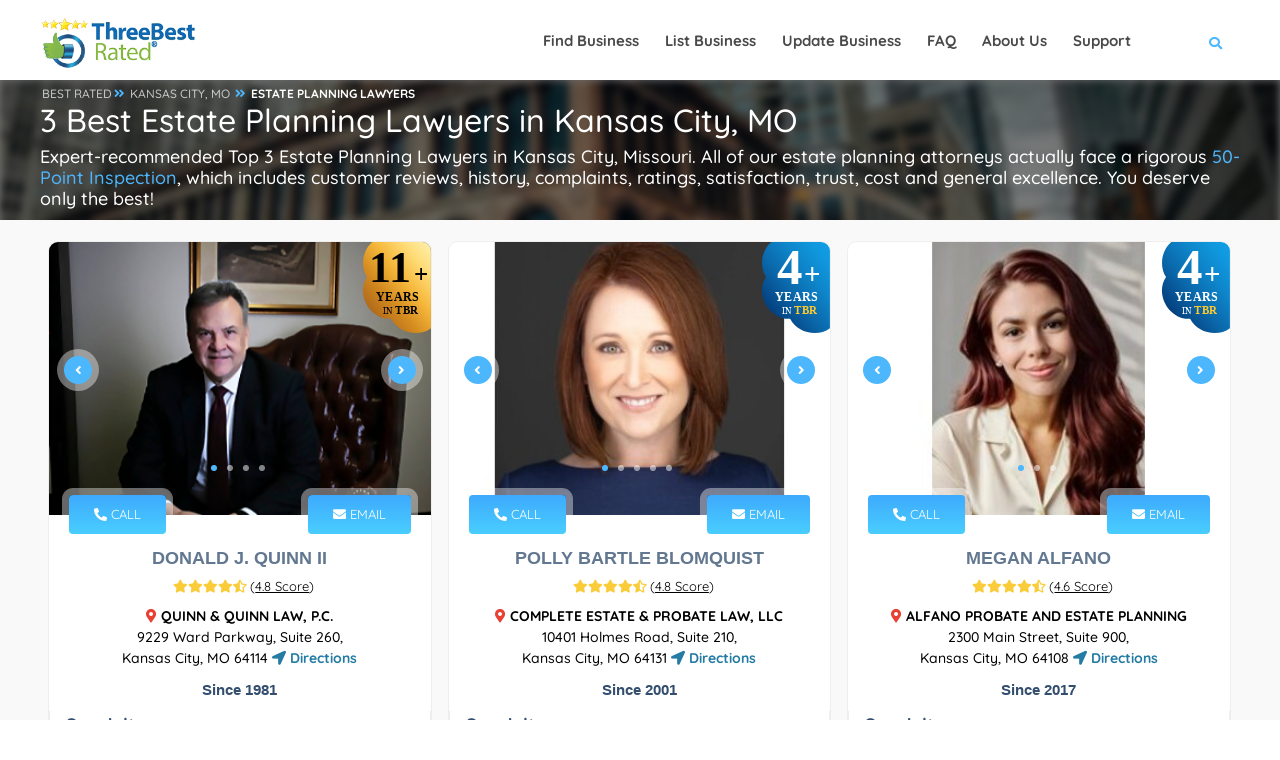

--- FILE ---
content_type: text/html; charset=utf-8
request_url: https://threebestrated.com/estate-planning-lawyers-in-kansas-city-mo
body_size: 46487
content:
<!DOCTYPE HTML>
<html lang="en">
<head>
<title>3 Best Estate Planning Lawyers in Kansas City, MO - Expert Recommendations</title>
<meta http-equiv="Content-Type" content="text/html; charset=utf-8">
<meta name="description" content="Donald J. Quinn II - Polly Bartle Blomquist - Megan Alfano, the top Kansas City estate planning lawyers Handpicked using our proprietary 50-Point inspection.">
<link rel="canonical" href="https://threebestrated.com/estate-planning-lawyers-in-kansas-city-mo">
<link rel="preconnect" href="https://fonts.gstatic.com">
<link rel="preconnect" href="https://fonts.googleapis.com">
<style>@font-face{font-family:Quicksand;font-style:normal;font-weight:300;font-display:swap;src:url(https://fonts.gstatic.com/s/quicksand/v30/6xKtdSZaM9iE8KbpRA_hJFQNcOM.woff2) format('woff2');unicode-range:U+0102-0103,U+0110-0111,U+0128-0129,U+0168-0169,U+01A0-01A1,U+01AF-01B0,U+1EA0-1EF9,U+20AB}@font-face{font-family:Quicksand;font-style:normal;font-weight:300;font-display:swap;src:url(https://fonts.gstatic.com/s/quicksand/v30/6xKtdSZaM9iE8KbpRA_hJVQNcOM.woff2) format('woff2');unicode-range:U+0100-024F,U+0259,U+1E00-1EFF,U+2020,U+20A0-20AB,U+20AD-20CF,U+2113,U+2C60-2C7F,U+A720-A7FF}@font-face{font-family:Quicksand;font-style:normal;font-weight:300;font-display:swap;src:url(https://fonts.gstatic.com/s/quicksand/v30/6xKtdSZaM9iE8KbpRA_hK1QN.woff2) format('woff2');unicode-range:U+0000-00FF,U+0131,U+0152-0153,U+02BB-02BC,U+02C6,U+02DA,U+02DC,U+2000-206F,U+2074,U+20AC,U+2122,U+2191,U+2193,U+2212,U+2215,U+FEFF,U+FFFD}@font-face{font-family:Quicksand;font-style:normal;font-weight:400;font-display:swap;src:url(https://fonts.gstatic.com/s/quicksand/v30/6xKtdSZaM9iE8KbpRA_hJFQNcOM.woff2) format('woff2');unicode-range:U+0102-0103,U+0110-0111,U+0128-0129,U+0168-0169,U+01A0-01A1,U+01AF-01B0,U+1EA0-1EF9,U+20AB}@font-face{font-family:Quicksand;font-style:normal;font-weight:400;font-display:swap;src:url(https://fonts.gstatic.com/s/quicksand/v30/6xKtdSZaM9iE8KbpRA_hJVQNcOM.woff2) format('woff2');unicode-range:U+0100-024F,U+0259,U+1E00-1EFF,U+2020,U+20A0-20AB,U+20AD-20CF,U+2113,U+2C60-2C7F,U+A720-A7FF}@font-face{font-family:Quicksand;font-style:normal;font-weight:400;font-display:swap;src:url(https://fonts.gstatic.com/s/quicksand/v30/6xKtdSZaM9iE8KbpRA_hK1QN.woff2) format('woff2');unicode-range:U+0000-00FF,U+0131,U+0152-0153,U+02BB-02BC,U+02C6,U+02DA,U+02DC,U+2000-206F,U+2074,U+20AC,U+2122,U+2191,U+2193,U+2212,U+2215,U+FEFF,U+FFFD}@font-face{font-family:Quicksand;font-style:normal;font-weight:500;font-display:swap;src:url(https://fonts.gstatic.com/s/quicksand/v30/6xKtdSZaM9iE8KbpRA_hJFQNcOM.woff2) format('woff2');unicode-range:U+0102-0103,U+0110-0111,U+0128-0129,U+0168-0169,U+01A0-01A1,U+01AF-01B0,U+1EA0-1EF9,U+20AB}@font-face{font-family:Quicksand;font-style:normal;font-weight:500;font-display:swap;src:url(https://fonts.gstatic.com/s/quicksand/v30/6xKtdSZaM9iE8KbpRA_hJVQNcOM.woff2) format('woff2');unicode-range:U+0100-024F,U+0259,U+1E00-1EFF,U+2020,U+20A0-20AB,U+20AD-20CF,U+2113,U+2C60-2C7F,U+A720-A7FF}@font-face{font-family:Quicksand;font-style:normal;font-weight:500;font-display:swap;src:url(https://fonts.gstatic.com/s/quicksand/v30/6xKtdSZaM9iE8KbpRA_hK1QN.woff2) format('woff2');unicode-range:U+0000-00FF,U+0131,U+0152-0153,U+02BB-02BC,U+02C6,U+02DA,U+02DC,U+2000-206F,U+2074,U+20AC,U+2122,U+2191,U+2193,U+2212,U+2215,U+FEFF,U+FFFD}@font-face{font-family:Quicksand;font-style:normal;font-weight:700;font-display:swap;src:url(https://fonts.gstatic.com/s/quicksand/v30/6xKtdSZaM9iE8KbpRA_hJFQNcOM.woff2) format('woff2');unicode-range:U+0102-0103,U+0110-0111,U+0128-0129,U+0168-0169,U+01A0-01A1,U+01AF-01B0,U+1EA0-1EF9,U+20AB}@font-face{font-family:Quicksand;font-style:normal;font-weight:700;font-display:swap;src:url(https://fonts.gstatic.com/s/quicksand/v30/6xKtdSZaM9iE8KbpRA_hJVQNcOM.woff2) format('woff2');unicode-range:U+0100-024F,U+0259,U+1E00-1EFF,U+2020,U+20A0-20AB,U+20AD-20CF,U+2113,U+2C60-2C7F,U+A720-A7FF}@font-face{font-family:Quicksand;font-style:normal;font-weight:700;font-display:swap;src:url(https://fonts.gstatic.com/s/quicksand/v30/6xKtdSZaM9iE8KbpRA_hK1QN.woff2) format('woff2');unicode-range:U+0000-00FF,U+0131,U+0152-0153,U+02BB-02BC,U+02C6,U+02DA,U+02DC,U+2000-206F,U+2074,U+20AC,U+2122,U+2191,U+2193,U+2212,U+2215,U+FEFF,U+FFFD}</style>
<meta property="og:title" content="3 Best Estate Planning Lawyers in Kansas City, MO - Expert Recommendations">
<meta property="og:type" content="website">
<meta property="og:url" content="https://threebestrated.com/estate-planning-lawyers-in-kansas-city-mo">
<meta property="og:image" content="https://threebestrated.com/img/3bestratedbadge2026.png">
<meta property="og:site_name" content="ThreeBestRated.com">
<meta property="og:description"  content="Expert recommended Top 3 Estate Planning Lawyers in Kansas City, MO. How do we actually find? ThreeBestRated.com 50-Point Inspection includes everything from checking reputation, history, complaints, reviews, ratings, satisfaction, trust and price to the general excellence.">
<meta name="viewport" content="width=device-width, initial-scale=1.0">
<link rel="preconnect" href="https://ajax.cloudflare.com">
<link rel="preconnect" href="https://cdnjs.cloudflare.com">
<link rel="preconnect" href="https://maxcdn.bootstrapcdn.com">
<link rel="preconnect" href="https://www.google.com">
<link rel="preconnect" href="https://www.google-analytics.com">
<link rel="preconnect" href="https://stats.g.doubleclick.net">
<link rel="preconnect" href="https://maps.googleapis.com">
<link rel="preconnect" href="https://maps.gstatic.com">
<link rel="apple-touch-icon" sizes="180x180" href="/apple-touch-icon.png?v=5">
<meta name="apple-mobile-web-app-title" content="ThreeBestRated">
<link rel="mask-icon" href="/safari-pinned-tab.svg?v=5" color="#4db7fe">
<link rel="icon" type="image/svg+xml" href="/favicon.svg?v=5">
<link rel="icon" type="image/png" sizes="16x16" href="/favicon-16x16.png?v=5">
<link rel="icon" type="image/png" sizes="32x32" href="/favicon-32x32.png?v=5">
<link rel="icon" type="image/png" sizes="48x48" href="/favicon-48x48.png?v=5">
<link rel="icon" type="image/png" sizes="96x96" href="/favicon-96x96.png?v=5">
<link rel="icon" type="image/png" sizes="192x192" href="/android-chrome-192x192.png?v=5">
<link rel="icon" type="image/png" sizes="512x512" href="/android-chrome-512x512.png?v=5">
<link rel="manifest" href="/site.webmanifest?v=5">
<link rel="shortcut icon" href="/favicon.ico?v=5" type="image/x-icon">
<meta name="msapplication-TileColor" content="#4db7fe">
<meta name="theme-color" content="#4db7fe">
<style> .single-page-link h3{display:inherit;text-decoration:underline}.single-page-link i,.single-page-link:hover h3{color:#4db7fe}.container,.container-fluid,.container-lg,.container-md,.container-sm,.container-xl,.container-xxl{width:100%;padding-right:var(--bs-gutter-x,.75rem);padding-left:var(--bs-gutter-x,.75rem);margin-right:auto;margin-left:auto}.btn.flat-btn,.btn.transparent-btn:hover,.mobile-num:hover,.parallax-section .section-title h1,.parallax-section .section-title p,.sw-btn,.tele-num:hover,footer.business-footer .find-near{color:#fff}.dark-header .nav-holder nav li ul a,a,body{color:#000}.review-closebtn,a{text-decoration:none}@media only screen and (max-width:1064px){.col-list-wrap,.copyright{width:100%}.goto-listing,.main-menu nav ul{display:none}.footer-widget,.video-box{margin-bottom:20px}.copyright{text-align:left;float:left;margin:15px 0;top:15px}}.fa-fw,.fa-li,.pricerange{text-align:center}@media only screen and (max-width:768px){.listing-item{padding:20px 0 0}.footer-widget h3,.footer-widget h4{text-align:center;padding-top:25px}.footer-social{display:inline-flex;float:none;margin-top:15px;margin-left:15px}.footer-social li{margin-left:0;margin-right:23px}.show-search-button span{display:none}.vis-header-search{margin-left:0}.logo-holder{height:20px;top:18px}.logo-holder img{height:40px;width:150px}.sub-footer .about-widget img{float:none}.copyright{text-align:center}}*,.footer-contacts,.single-slider iframe,body{margin:0;padding:0}.single-slider-wrapper .sw-btn,.sw-btn{top:50%}.add-list,.box-item a.gal-link,.btn.flat-btn,.btn.transparent-btn:hover,.card-btn,.card-btn:hover,.close-modal,.color-bg,.color-overlay,.error-wrap form .search-submit,.footer-menu li:before,.fs-map-btn,.header-search-button,.header-sec-link a,.header-social li a:hover,.list-single-main-wrapper .breadcrumbs,.list-widget-social a,.load-more-button,.main-search-button,.map-popup-category,.price-head,.price-link,.search-widget .search-submit,.section-title .breadcrumbs a:before,.slick-dots li.slick-active button,.sw-btn,.to-top,.video-box-btn{background:#4db7fe}.container{max-width:1224px;margin:0 auto;z-index:5}@media (min-width:768px){.container{width:750px}.col-sm-1,.col-sm-10,.col-sm-11,.col-sm-12,.col-sm-2,.col-sm-3,.col-sm-4,.col-sm-5,.col-sm-6,.col-sm-7,.col-sm-8,.col-sm-9{float:left}.col-sm-12{width:100%}.col-sm-11{width:91.66666667%}.col-sm-10{width:83.33333333%}.col-sm-9{width:75%}.col-sm-8{width:66.66666667%}.col-sm-7{width:58.33333333%}.col-sm-6{width:50%}.col-sm-5{width:41.66666667%}.col-sm-4{width:33.33333333%}.col-sm-3{width:25%}.col-sm-2{width:16.66666667%}.col-sm-1{width:8.33333333%}.col-sm-push-12{left:100%}.col-sm-push-11{left:91.66666667%}.col-sm-push-10{left:83.33333333%}.col-sm-push-9{left:75%}.col-sm-push-8{left:66.66666667%}.col-sm-push-7{left:58.33333333%}.col-sm-push-6{left:50%}.col-sm-push-5{left:41.66666667%}.col-sm-push-4{left:33.33333333%}.col-sm-push-3{left:25%}.col-sm-push-2{left:16.66666667%}.col-sm-push-1{left:8.33333333%}.col-sm-push-0{left:auto}}@media (min-width:992px){.container{width:970px}}.row{margin-left:-15px;margin-right:-15px}.col-lg-1,.col-lg-10,.col-lg-11,.col-lg-12,.col-lg-2,.col-lg-3,.col-lg-4,.col-lg-5,.col-lg-6,.col-lg-7,.col-lg-8,.col-lg-9,.col-md-1,.col-md-10,.col-md-11,.col-md-12,.col-md-2,.col-md-3,.col-md-4,.col-md-5,.col-md-6,.col-md-7,.col-md-8,.col-md-9,.col-sm-1,.col-sm-10,.col-sm-11,.col-sm-12,.col-sm-2,.col-sm-3,.col-sm-4,.col-sm-5,.col-sm-6,.col-sm-7,.col-sm-8,.col-sm-9,.col-xs-1,.col-xs-10,.col-xs-11,.col-xs-12,.col-xs-2,.col-xs-3,.col-xs-4,.col-xs-5,.col-xs-6,.col-xs-7,.col-xs-8,.col-xs-9{position:relative;min-height:1px;padding-left:15px;padding-right:15px}.fa-li,.main-header,.sw-btn{position:absolute}.col-xs-1,.col-xs-10,.col-xs-11,.col-xs-12,.col-xs-2,.col-xs-3,.col-xs-4,.col-xs-5,.col-xs-6,.col-xs-7,.col-xs-8,.col-xs-9,.header-search-button,.header-search-input-item,.leave-rating,.leave-rating-title,.left-list{float:left}.center-col-list-wrap,.col-xs-12{width:100%}.col-xs-11{width:91.66666667%}.col-xs-10{width:83.33333333%}.col-xs-9{width:75%}.col-xs-8{width:66.66666667%}.col-xs-7{width:58.33333333%}.col-xs-6{width:50%}.col-xs-5{width:41.66666667%}.col-xs-4{width:33.33333333%}.col-xs-3{width:25%}.col-xs-2{width:16.66666667%}.col-xs-1{width:8.33333333%}.col-xs-push-12{left:100%}.col-xs-push-11{left:91.66666667%}.col-xs-push-10{left:83.33333333%}.col-xs-push-9{left:75%}.col-xs-push-8{left:66.66666667%}.col-xs-push-7{left:58.33333333%}.col-xs-push-6{left:50%}.col-xs-push-5{left:41.66666667%}.col-xs-push-4{left:33.33333333%}.col-xs-push-3{left:25%}.col-xs-push-2{left:16.66666667%}.col-xs-push-1{left:8.33333333%}.col-xs-push-0{left:auto}@media (min-width:1064px){.container{width:1170px}.col-md-1,.col-md-10,.col-md-11,.col-md-12,.col-md-2,.col-md-3,.col-md-4,.col-md-5,.col-md-6,.col-md-7,.col-md-8,.col-md-9{float:left}.col-md-12{width:100%}.col-md-11{width:91.66666667%}.col-md-10{width:83.33333333%}.col-md-9{width:75%}.col-md-8{width:66.66666667%}.col-md-7{width:58.33333333%}.col-md-6{width:50%}.col-md-5{width:41.66666667%}.col-md-4{width:33.33333333%}.col-md-3{width:25%}.col-md-2{width:16.66666667%}.col-md-1{width:8.33333333%}.col-md-push-12{left:100%}.col-md-push-11{left:91.66666667%}.col-md-push-10{left:83.33333333%}.col-md-push-9{left:75%}.col-md-push-8{left:66.66666667%}.col-md-push-7{left:58.33333333%}.col-md-push-6{left:50%}.col-md-push-5{left:41.66666667%}.col-md-push-4{left:33.33333333%}.col-md-push-3{left:25%}.col-md-push-2{left:16.66666667%}.col-md-push-1{left:8.33333333%}.col-md-push-0{left:auto}}.clearfix:after,.clearfix:before,.container:after,.container:before,.row:after,.row:before{content:" ";display:table}.clearfix:after,.container:after,.row:after,.slick-track:after{clear:both}.center-block{display:block;margin-left:auto;margin-right:auto}.show{display:block!important}.hidden{display:none!important;visibility:hidden!important}@media (max-width:767px){.hidden-xs{display:none!important}}@media (min-width:768px) and (max-width:991px){.hidden-sm{display:none!important}}@media (min-width:992px) and (max-width:1199px){.hidden-md{display:none!important}}@media (min-width:1200px){.col-lg-1,.col-lg-10,.col-lg-11,.col-lg-12,.col-lg-2,.col-lg-3,.col-lg-4,.col-lg-5,.col-lg-6,.col-lg-7,.col-lg-8,.col-lg-9{float:left}.col-lg-12{width:100%}.col-lg-11{width:91.66666667%}.col-lg-10{width:83.33333333%}.col-lg-9{width:75%}.col-lg-8{width:66.66666667%}.col-lg-7{width:58.33333333%}.col-lg-6{width:50%}.col-lg-5{width:41.66666667%}.col-lg-4{width:33.33333333%}.col-lg-3{width:25%}.col-lg-2{width:16.66666667%}.col-lg-1{width:8.33333333%}.col-lg-push-12{left:100%}.col-lg-push-11{left:91.66666667%}.col-lg-push-10{left:83.33333333%}.col-lg-push-9{left:75%}.col-lg-push-8{left:66.66666667%}.col-lg-push-7{left:58.33333333%}.col-lg-push-6{left:50%}.col-lg-push-5{left:41.66666667%}.col-lg-push-4{left:33.33333333%}.col-lg-push-3{left:25%}.col-lg-push-2{left:16.66666667%}.col-lg-push-1{left:8.33333333%}.col-lg-push-0{left:auto}.hidden-lg{display:none!important}}.fa,.fab,.far,.fas{-moz-osx-font-smoothing:grayscale;-webkit-font-smoothing:antialiased;display:inline-block;font-style:normal;font-variant:normal;text-rendering:auto;line-height:1}.fa-lg{font-size:1.33333em;line-height:.75em;vertical-align:-.0667em}.fa-xs{font-size:.75em}.fa-sm{font-size:.875em}.fa-1x{font-size:1em}.fa-2x{font-size:2em}.fa-3x{font-size:3em}.fa-4x{font-size:4em}.fa-5x{font-size:5em}.fa-6x{font-size:6em}.fa-7x{font-size:7em}.fa-8x{font-size:8em}.fa-9x{font-size:9em}.fa-10x{font-size:10em}.fa-fw{width:1.25em}.fa-ul{list-style-type:none;margin-left:2.5em;padding-left:0}.fa-ul>li,.slick-slider,a{position:relative}.fa-li{left:-2em;width:2em;line-height:inherit}@-webkit-keyframes fa-spin{0%{-webkit-transform:rotate(0);transform:rotate(0)}to{-webkit-transform:rotate(1turn);transform:rotate(1turn)}}@keyframes fa-spin{0%{-webkit-transform:rotate(0);transform:rotate(0)}to{-webkit-transform:rotate(1turn);transform:rotate(1turn)}}.main-header,.main-register-wrap,.to-top{-webkit-transform:translate3d(0,0,0)}.fa-500px:before{content:"\f26e"}.fa-ad:before{content:"\f641"}.fa-address-book:before{content:"\f2b9"}.fa-address-card:before{content:"\f2bb"}.fa-align-center:before{content:"\f037"}.fa-align-justify:before{content:"\f039"}.fa-align-left:before{content:"\f036"}.fa-align-right:before{content:"\f038"}.fa-android:before{content:"\f17b"}.fa-angle-double-down:before{content:"\f103"}.fa-quote-right:before{content:"\f10e"}.fa-angle-double-left:before{content:"\f100"}.fa-angle-double-right:before{content:"\f101"}.fa-angle-double-up:before{content:"\f102"}.fa-angle-down:before{content:"\f107"}.fa-angle-left:before{content:"\f104"}.fa-angle-right:before{content:"\f105"}.fa-angle-up:before{content:"\f106"}.fa-app-store:before{content:"\f36f"}.fa-app-store-ios:before{content:"\f370"}.fa-apple:before{content:"\f179"}.fa-apple-alt:before{content:"\f5d1"}.fa-apple-pay:before{content:"\f415"}.fa-arrow-down:before{content:"\f063"}.fa-arrow-left:before{content:"\f060"}.fa-arrow-right:before{content:"\f061"}.fa-arrow-up:before{content:"\f062"}.fa-at:before{content:"\f1fa"}.fa-award:before{content:"\f559"}.fa-bold:before{content:"\f032"}.fa-book:before{content:"\f02d"}.fa-book-medical:before{content:"\f7e6"}.fa-book-open:before{content:"\f518"}.fa-box:before{content:"\f466"}.fa-box-open:before{content:"\f49e"}.fa-bus:before{content:"\f207"}.fa-bus-alt:before{content:"\f55e"}.fa-calendar:before{content:"\f133"}.fa-calendar-alt:before{content:"\f073"}.fa-calendar-check:before{content:"\f274"}.fa-calendar-plus:before{content:"\f271"}.fa-calendar-times:before{content:"\f273"}.fa-certificate:before{content:"\f0a3"}.fa-check:before{content:"\f00c"}.fa-check-double:before{content:"\f560"}.fa-check-square:before{content:"\f14a"}.fa-clock:before{content:"\f017"}.fa-whatsapp:before{content:"\f232"}.fa-cloudflare:before{content:"\e07d"}.fa-comment:before{content:"\f075"}.fa-comment-alt:before{content:"\f27a"}.fa-comment-medical:before{content:"\f7f5"}.fa-comments:before{content:"\f086"}.fa-copyright:before{content:"\f1f9"}.fa-css3:before{content:"\f13c"}.fa-css3-alt:before{content:"\f38b"}.fa-d-and-d:before{content:"\f38d"}.fa-directions:before{content:"\f5eb"}.fa-edit:before{content:"\f044"}.fa-envelope:before{content:"\f0e0"}.fa-envelope-open:before{content:"\f2b6"}.fa-envelope-open-text:before{content:"\f658"}.fa-envelope-square:before{content:"\f199"}.fa-external-link-alt:before{content:"\f35d"}.fa-external-link-square-alt:before{content:"\f360"}.fa-facebook:before{content:"\f09a"}.fa-facebook-f:before{content:"\f39e"}.fa-facebook-square:before{content:"\f082"}.fa-fly:before{content:"\f417"}.fa-font:before{content:"\f031"}.fa-gg:before{content:"\f260"}.fa-globe:before{content:"\f0ac"}.fa-google:before{content:"\f1a0"}.fa-google-pay:before{content:"\e079"}.fa-google-play:before{content:"\f3ab"}.fa-google-plus:before{content:"\f2b3"}.fa-google-plus-g:before{content:"\f0d5"}.fa-google-plus-square:before{content:"\f0d4"}.fa-h-square:before{content:"\f0fd"}.fa-heading:before{content:"\f1dc"}.fa-heart:before{content:"\f004"}.fa-history:before{content:"\f1da"}.fa-hospital:before{content:"\f0f8"}.fa-hospital-alt:before{content:"\f47d"}.fa-hotjar:before{content:"\f3b1"}.fa-html5:before{content:"\f13b"}.fa-id-card:before{content:"\f2c2"}.fa-id-card-alt:before{content:"\f47f"}.fa-image:before{content:"\f03e"}.fa-images:before{content:"\f302"}.fa-info:before{content:"\f129"}.fa-instagram:before{content:"\f16d"}.fa-instagram-square:before{content:"\e055"}.fa-itunes:before{content:"\f3b4"}.fa-js:before{content:"\f3b8"}.fa-js-square:before{content:"\f3b9"}.fa-tag:before{content:"\f02b"}.fa-key:before{content:"\f084"}.fa-link:before{content:"\f0c1"}.fa-linkedin:before{content:"\f08c"}.fa-linkedin-in:before{content:"\f0e1"}.fa-list:before{content:"\f03a"}.fa-list-alt:before{content:"\f022"}.fa-list-ul:before{content:"\f0ca"}.fa-location-arrow:before{content:"\f124"}.fa-map:before{content:"\f279"}.fa-map-marker:before{content:"\f041"}.fa-map-marker-alt:before{content:"\f3c5"}.fa-marker:before{content:"\f5a1"}.fa-mask:before{content:"\f6fa"}.fa-maxcdn:before{content:"\f136"}.fa-medal:before{content:"\f5a2"}.fa-meh:before{content:"\f11a"}.fa-meh-blank:before{content:"\f5a4"}.fa-mobile:before{content:"\f10b"}.fa-mobile-alt:before{content:"\f3cd"}.fa-page4:before{content:"\f3d7"}.fa-paper-plane:before{content:"\f1d8"}.fa-phone:before{content:"\f095"}.fa-phone-alt:before{content:"\f879"}.fa-phone-square:before{content:"\f098"}.fa-phone-square-alt:before{content:"\f87b"}.fa-plane:before{content:"\f072"}.fa-play:before{content:"\f04b"}.fa-plus:before{content:"\f067"}.fa-plus-square:before{content:"\f0fe"}.fa-procedures:before{content:"\f487"}.fa-pump-medical:before{content:"\e06a"}.fa-registered:before{content:"\f25d"}.fa-rev:before{content:"\f5b2"}.fa-road:before{content:"\f018"}.fa-rupee-sign:before{content:"\f156"}.fa-safari:before{content:"\f267"}.fa-sd-card:before{content:"\f7c2"}.fa-search:before{content:"\f002"}.fa-search-location:before{content:"\f689"}.fa-search-plus:before{content:"\f00e"}.fa-sign:before{content:"\f4d9"}.fa-sign-in-alt:before{content:"\f2f6"}.fa-spinner:before{content:"\f110"}.fa-square:before{content:"\f0c8"}.fa-star:before,.leave-rating label.selected:before,.leave-rating label:hover:before{content:"\f005"}.fa-star-half:before{content:"\f089"}.fa-star-half-alt:before{content:"\f5c0"}.fa-store:before{content:"\f54e"}.fa-store-alt:before{content:"\f54f"}.fa-sun:before{content:"\f185"}.fa-text-height:before{content:"\f034"}.fa-text-width:before{content:"\f035"}.fa-th:before{content:"\f00a"}.fa-th-list:before{content:"\f00b"}.fa-thumbs-down:before{content:"\f165"}.fa-thumbs-up:before{content:"\f164"}.fa-thumbtack:before{content:"\f08d"}.fa-times:before{content:"\f00d"}.fa-trophy:before{content:"\f091"}.fa-tv:before{content:"\f26c"}.fa-twitter:before{content:"\f099"}.fa-twitter-square:before{content:"\f081"}.fa-video:before{content:"\f03d"}.fa-vk:before{content:"\f189"}.fa-dollar-sign:before{content:"\f155"}.fa-weight:before{content:"\f496"}.fa-window-close:before{content:"\f410"}.fa-youtube:before{content:"\f167"}.fa-youtube-square:before{content:"\f431"}@font-face{font-family:"Font Awesome 5 Brands";font-style:normal;font-weight:400;font-display:block;src:url(../webfonts/fa-brands-400.eot);src:url(../webfonts/fa-brands-400.eot?#iefix) format("embedded-opentype"),url(../webfonts/fa-brands-400.woff2) format("woff2"),url(../webfonts/fa-brands-400.woff) format("woff"),url(../webfonts/fa-brands-400.ttf) format("truetype"),url(../webfonts/fa-brands-400.svg#fontawesome) format("svg")}.fab{font-family:"Font Awesome 5 Brands"}@font-face{font-family:"Font Awesome 5 Free";font-style:normal;font-weight:400;font-display:block;src:url(../webfonts/fa-regular-400.eot);src:url(../webfonts/fa-regular-400.eot?#iefix) format("embedded-opentype"),url(../webfonts/fa-regular-400.woff2) format("woff2"),url(../webfonts/fa-regular-400.woff) format("woff"),url(../webfonts/fa-regular-400.ttf) format("truetype"),url(../webfonts/fa-regular-400.svg#fontawesome) format("svg")}.fab,.far{font-weight:400}@font-face{font-family:"Font Awesome 5 Free";font-style:normal;font-weight:900;font-display:block;src:url(../webfonts/fa-solid-900.eot);src:url(../webfonts/fa-solid-900.eot?#iefix) format("embedded-opentype"),url(../webfonts/fa-solid-900.woff2) format("woff2"),url(../webfonts/fa-solid-900.woff) format("woff"),url(../webfonts/fa-solid-900.ttf) format("truetype"),url(../webfonts/fa-solid-900.svg#fontawesome) format("svg")}.fa,.far,.fas{font-family:"Font Awesome 5 Free"}.fa,.fas{font-weight:900}.sw-btn{width:28px;height:28px;line-height:28px;border-radius:100%;z-index:120;cursor:pointer;margin-top:-22px;box-shadow:0 0 0 7px rgba(255,255,255,.4)}#main,body,html{height:100%}.sw-btn.swiper-button-prev{left:15px}.sw-btn.swiper-button-next{right:15px}.business-btn:hover,.sw-btn:hover{background:#2c3b5a}.single-slider img{width:100%;height:auto}.single-slider iframe{width:100%;height:255px}.main-register-wrap{position:fixed;top:0;left:0;width:100%;height:100%;z-index:1000;overflow:auto;background:rgba(0,0,0,.81)}.close-modal,.to-top{height:40px;cursor:pointer}.main-register-holder{max-width:680px;margin:100px auto 50px;position:relative;z-index:5}.business-btn,.margin-top-20{margin-top:10px}.main-register h3{float:left;width:100%;text-align:left;font-size:20px;padding:20px 30px;margin-bottom:20px;font-weight:600;color:#666;border-bottom:1px solid #eee}.main-register h3 span{font-weight:800;font-size:18px;color:#566985;text-transform:uppercase;font-family:Montserrat,sans-serif}.main-register{float:left;width:100%;position:relative;padding:0 0 30px;margin-bottom:50px;background:#fff;border-radius:6px;box-shadow:0 0 60px 0 rgba(0,0,0,.12)}.close-modal{position:absolute;top:14px;right:30px;border-radius:100%;color:#fff;width:40px;line-height:40px;transition:.2s ease-in-out}.btn.color-bg:hover,.close-modal:hover{background:#2f3b59}.btn{padding:12px 30px;border-radius:6px;color:#878c9f;font-weight:600}.btn i{padding-left:10px}.btn.big-btn{font-size: 16px;padding:15px 40px}.card-listing .geodir-category-listing{overflow:hidden;border-radius:10px;border:1px solid #eee}.card-listing .geodir-category-content{z-index:2}.card-listing .year-since{font-weight:600;color:#334e6f}.card-listing .listing-geodir-category,.card-listing .listing-geodir-category-right{top:-20px;padding:10px 25px;color:#fff;border-radius:4px;z-index:5;box-shadow:0 0 0 7px rgba(255,255,255,.4)}.card-listing .geodir-category-content h3,.list-author-widget-contacts li a{color:#334e6f}.listing-item .about-business h4{float:left;margin:10px 0;text-align:left;font-size:18px;font-weight:600;color:#334e6f}.listing-item .about-business p{text-align:left;font-size:16px;color:#334e6f}.card-listing .listing-rating{width:100%;margin-top:5px}.card-listing .geodir-category-location p{color:#666;font-weight:500;font-size:14px;position:relative}.card-listing .geodir-category-location a{font-weight:600;position:relative;font-size:14px}.card-listing .geodir-category-location i{font-size:14px}.card-listing .listing-geodir-category{position:absolute;left:20px}.card-listing .listing-geodir-category-right{position:absolute;right:20px}.col-list-wrap{position:relative;width:100%;background:#f9f9f9;min-height:100vh;z-index:10}.gray-bg{background:#f2f2f2}.box-widget,.box-widget-award{background:#fff;float:left;overflow:hidden}.listing-item{float:left;width:500px;padding:20px 8px 0;margin-bottom:12px}.slick-slide-item{float:left;width:100%}.center-col-list-wrap .listing-item{width:33.3%;margin-bottom:20px}.list-main-wrap,section.parallax-section{padding:1px 0}.section-title .breadcrumbs,article .list-single-main-item{margin-bottom:0}.list-single-main-item-title h3,.list-single-main-item-title h4{color:#334e6f;text-align:left;font-size:18px;font-weight:600}.card-listing .geodir-category-content h3 a:hover,.card-listing .geodir-category-location i,.card-post-content h3 a:hover,.claim-widget-link a,.current-status i,.custom-form label i,.dark-header .nav-holder nav li ul a:hover,.footer-contacts li a:hover,.footer-contacts li i,.footer-social li a,.footer-widget-categories ul i,.info-button:hover,.list-author-widget-contacts li a:hover,.list-author-widget-contacts li span i,.list-single-contacts li i,.list-single-header-contacts li i,.list-single-main-item-title h3 a,.list-single-main-item-title h3 a:hover,.list-single-main-item-title h4 a,.list-single-main-item-title h4 a:hover,.list-single-main-item-title span,.listing-title a:hover,.main-register label i,.main-search-input-item.location a,.map-popup-location-info i,.map-popup-location-phone i,.nav-holder nav li a:hover,.post-link i,.post-link:hover,.reviews-comments-item-link,.section-title .breadcrumbs i,.section-title h1 a,.sectionReviews a span:hover,.sectionReviews span i,.show-search-button i,.team-info h3 a:hover,.team-social li a,section.color-bg .header-sec-link a:hover{color:#4db7fe}.cutomer-reviews{padding:20px}.box-widget .font-14,.box-widget-award .box-widget-content,.cutomer-reviews .review-footer,.cutomer-reviews p,.review-lowerSide p{font-size:16px}.cutomer-reviews .review-footer{color:#666}.cutomer-reviews .review-footer a,.footer-widget-categories ul li a:hover,.review-lowerSide p a,.section-title .section-heading a{color:#4db7fe;font-weight:500}.business-btn{display:inline-flex;color:#fff;justify-content:center;align-items:center;padding:5px 10px;border-radius:5px;font-weight:700;font-size:12px}.business-btn i{height:28px;width:28px;line-height:28px;color:#fff;margin-right:6px}.box-widget{border-radius:10px;border:1px solid #eee;width:100%;margin-bottom:15px}.box-widget-award{border-radius:10px;border:1px solid #999;width:100%;margin-bottom:15px}.pricerange span{margin-right:20px;color:#334e6f;font-weight:700}.pricerange{font-size:14px;font-weight:600;color:#666}.claim-widget-link a,.claim-widget-link span{text-align:left;font-weight:500}.claim-widget-link a:hover{color:#24324f}.claim-widget-link span{color:#878c9f;margin-right:20px}.list-author-widget-contacts{margin-top:30px;padding-bottom:20px;border-bottom:1px solid #eee;float:left;width:100%}.list-author-widget-contacts.list-item-widget-contacts{margin-top:0;border-bottom:0;padding-bottom:0}.list-author-widget-contacts li a,.list-author-widget-contacts li span{text-align:center;font-weight:500}.list-author-widget-contacts li span{min-width:80px}.list-author-widget-contacts li span i{margin-right:7px;font-size:14px}.custom-form,.fl-wrap,.section-title{float:left;width:100%;position:relative}.custom-form input[type=button],.custom-form input[type=email],.custom-form input[type=password],.custom-form input[type=text],.custom-form textarea{float:left;border:1px solid #eee;background:#f9f9f9;width:100%;padding:15px 20px 15px 55px;border-radius:6px;color:#666;font-size:14px;-webkit-appearance:none}.custom-form input,.custom-form textarea{color:#666;font-weight:500;font-size:16px;font-family:Quicksand,sans-serif}.custom-form input::-webkit-input-placeholder,.custom-form textarea::-webkit-input-placeholder{color:#888da0;font-weight:500;font-size:16px;font-family:Quicksand,sans-serif}.custom-form input:-moz-placeholder,.custom-form textarea:-moz-placeholder{color:#888da0;font-weight:600;font-size:14px}.custom-form textarea{height:200px;resize:none;padding:25px 20px;margin-bottom:20px;-webkit-appearance:none}.custom-form input{margin-bottom:20px}.custom-form label{float:left;position:relative;width:100%;text-align:left;font-weight:500;font-size:14px;color:#666}.custom-form label i{padding-right:12px;font-size:14px;position:absolute;margin-top:3px;left:20px}.custom-form .submit-btn,.custom-form button{float:left;outline:0;border:none;cursor:pointer;margin-top:30px;background:0 0;-webkit-appearance:none}.leave-rating-wrap{float:left;margin:30px 0;width:100%}.leave-rating-title{margin-right:10px;font-weight:500;font-size:14px;color:#666;position:relative;top:-3px}#moreText,.footer-menu li:last-child:before,.leave-rating input[type=radio],.main-register-wrap,.slick-arrow.slick-hidden,.slick-slide.slick-loading img,.until-load,nav li ul a:after,nav li ul a:before{display:none}.leave-rating span{font-size:14px;float:right;letter-spacing:4px;color:#facc39;cursor:pointer;transition:.3s}.leave-rating input[type=radio]:checked~label:before,.leave-rating label:hover~label:before,.leave-rating:hover input[type=radio]:checked~label:before{content:"\f005"!important}.main-register .custom-form input[type=email],.main-register .custom-form input[type=password],.main-register .custom-form input[type=text]{padding-left:20px}.reviewStatus-icon-div{border-radius:50%;border:6px solid #fff;max-width:80px;margin-left:35%}.reviewStatus-icon{padding:20px;color:#fff;font-weight:700;font-size:20px}.review-statusMsg{width:320px;display:block;margin:50px auto;text-align:center;font-family:'Source Sans Pro',sans-serif}.review-statusMsg h3,.review-statusMsg h4{margin-top:2em;text-transform:uppercase;letter-spacing:2px;font-size:20px;font-weight:700;text-align:center}.review-upperSide{padding:2em;display:block;color:#fff;border-top-right-radius:8px;border-top-left-radius:8px}.success-color{background-color:#8bc34a}.error-color{background-color:#c14949}.review-lowerSide{padding:2em 2em 5em;background:#f9f9f9;display:block;border-bottom-right-radius:8px;border-bottom-left-radius:8px}.review-closebtn{position:relative;top:1.5em;background:#4db7fe;color:#fff;margin:auto;padding:.8em 3em;-webkit-box-shadow:0 15px 30px rgba(50,50,50,.21);-moz-box-shadow:0 15px 30px rgba(50,50,50,.21);box-shadow:0 15px 30px rgba(50,50,50,.21);border-radius:25px;border:none;cursor:pointer;-webkit-transition:.4s;-moz-transition:.4s;-o-transition:.4s;transition:.4s}.review-closebtn:hover{-webkit-box-shadow:0 15px 30px rgba(50,50,50,.41);-moz-box-shadow:0 15px 30px rgba(50,50,50,.41);box-shadow:0 15px 30px rgba(50,50,50,.41);-webkit-transition:.4s;-moz-transition:.4s;-o-transition:.4s;transition:.4s;background:#2f3b59}footer .footer-widget img{margin-bottom:15px;margin-right:10px}footer.business-footer{float:left;width:100%;position:relative;padding:10px 0 0;z-index:50;overflow:hidden}footer.business-footer .find-near{font-size:24px;padding:10px 0}.footer-widget-categories ul li a,footer.business-footer .footer-widget-categories ul li{color:#fff;font-size:14px;padding:5px;text-align:left}.footer-widget h3,.footer-widget h4{font-size:17px;float:left;text-align:left;width:100%;margin-bottom:30px;color:rgba(255,255,255,.71);font-weight:900;border-bottom:1px solid rgba(255,255,255,.11);padding-bottom:25px}.copyright,.footer-contacts li{font-size:13px;font-weight:500}.copyright{display:inline-block;text-align:center;color:rgba(255,255,255,.61);position:relative}.footer-social li{float:left;margin-left:23px}.footer-social li a{float:left;border-left:none;font-size:16px}.footer-social li a:hover{color:#999}.footer-menu li{float:left;text-align:left;padding-right:16px;position:relative}.footer-menu li:before{content:'';position:absolute;top:50%;margin-top:-1px;width:4px;height:4px;right:6px;border-radius:100%}.footer-menu li a{color:#eee;font-size:10px;font-weight:500;letter-spacing:2px;text-transform:uppercase;font-family:Montserrat,Helvetica,Arial,sans-serif}.footer-menu li a:hover{color:rgba(255,255,255,.41)}.sub-footer .about-widget img{float:left;width:120px;height:auto}.footer-contacts{border-top:1px dashed rgba(255,255,255,.21)}.footer-contacts li{float:left;width:100%;text-align:left}.footer-contacts li a,.footer-contacts li span{color:rgba(255,255,255,.51)}.footer-contacts li a{color:rgba(255,255,255,.81);padding-left:4px}.footer-contacts li i{padding-right:4px}.to-top{position:fixed;bottom:60px;right:50px;width:40px;color:#fff;line-height:40px;font-size:17px;background:#292929;z-index:116;display:none;border-radius:3px;box-shadow:0 0 0 7px rgba(255,255,255,.2)}.color-bg-link:hover,.to-top:hover{background:#2c3b5a;color:#fff}@media only screen and (max-width:1324px){.goto-listing{display:none}.show-search-button{display:block}.vis-header-search{display:none;position:absolute;left:20px;top:100px;border-radius:30px;box-shadow:0 0 0 7px rgba(0,0,0,.2)}}@media only screen and (max-width:1064px){.goto-listing,.main-menu nav ul{display:none}.main-menu{position:absolute;top:80px;right:-20px;width:300px;z-index:50;padding:15px 10px;background:#fff;border-bottom-left-radius:6px;border-left:1px solid #eee;border-bottom:1px solid #eee;visibility:hidden;opacity:0}.footer-widget,.video-box{margin-bottom:20px}.col-list-wrap{overflow:hidden;width:100%}.copyright{text-align:left;float:left;width:100%;margin:15px 0;top:15px}}@media only screen and (max-width:768px){.listing-item{padding:20px 0 0}.footer-widget h3,.footer-widget h4{text-align:center;padding-top:25px}.goto-listing{display:block}.section-title .section-heading{font-size:14px}.section-title h1{font-size:26px}.center-col-list-wrap .listing-item,.listing-item,.price-item{width:100%}.footer-social{display:inline-flex;float:none;margin-top:15px;margin-left:15px}.footer-social li{margin-left:0;margin-right:23px}.show-search-button span{display:none}.vis-header-search{margin-left:0}.logo-holder{height:20px;top:18px}.logo-holder img{height:40px;width:150px}.sub-footer .about-widget img{float:none}.copyright{text-align:center}}.center-header .header-inner .show-search-button,.slick-initialized .slick-slide,.slick-slide img,.slick-slider,article,details,footer,header,menu,nav,section{display:block}@media only screen and (-webkit-min-device-pixel-ratio:2){.bg{background-attachment:scroll!important;-webkit-background-size:cover;background-position:center}}.listing-rating i{color:#facc39}.gradient-bg,.listing-geodir-category,.listing-geodir-category-right,.nav-holder nav li a:before{background-color:#3eaafd;background:-webkit-gradient(linear,0 0,0 100%,from(#3eaafd),to(#49ceff));background:-webkit-linear-gradient(top,#3eaafd,#49ceff);background:-moz-linear-gradient(top,#3eaafd,#49ceff);background:-ms-linear-gradient(top,#3eaafd,#49ceff);background:-o-linear-gradient(top,#3eaafd,#49ceff)}.content,.dark-header,body{background:#fff}a,address,big,body,dd,div,dl,dt,em,fieldset,font,form,h1,h2,h3,h4,h5,h6,html,iframe,img,ins,label,li,p,q,s,span,sub,sup,th,tt,ul{border:none;outline:0;font-weight:inherit;font-style:inherit;font-size:100%;font-family:inherit;vertical-align:baseline;text-decoration:none;margin:0;padding:0}blockquote:after,blockquote:before,q:after,q:before{content:""}*{-webkit-box-sizing:border-box;-moz-box-sizing:border-box;box-sizing:border-box}ul{list-style:none}blockquote,q{quotes:none}.slick-list:focus,:focus{outline:0}img{border:0;-ms-interpolation-mode:bicubic;vertical-align:middle}canvas,video{max-width:100%}.slick-slider{-moz-box-sizing:border-box;box-sizing:border-box;-webkit-user-select:none;-moz-user-select:none;-ms-user-select:none;user-select:none;-webkit-touch-callout:none;-khtml-user-select:none;-ms-touch-action:pan-y;touch-action:pan-y;-webkit-tap-highlight-color:transparent}html{overflow-x:hidden!important}body{font-weight:400;font-size:13px;text-align:center;font-family:Quicksand,sans-serif}#main{width:100%;position:absolute;top:0;left:0}#wrapper,.container,.content{width:100%;position:relative}#wrapper{float:left;z-index:5;padding-top:80px}.content{z-index:4;float:left}.bg,.overlay{position:absolute;height:100%;width:100%;left:0;top:0}.overlay{background:#000;opacity:.5;z-index:2}.bg{z-index:1;background-size:cover;background-attachment:scroll;background-position:center;background-repeat:repeat;background-origin:content-box}.main-header{top:0;left:0;width:100%;z-index:100;box-shadow:0 0 8px 0 rgba(0,0,0,.12);padding:0 0 6px;height:80px}.center-header .header-inner{max-width:1224px;margin:0 auto;position:relative}.center-header .header-search{display:none;position:absolute;border-radius:30px;box-shadow:0 0 0 7px rgba(0,0,0,.2)}.logo-holder{float:left;position:relative;top:18px;height:30px}.logo-holder img{height:50px;width:180px}.play-btn-overlay{top:-150px;position:relative;background:rgba(0,0,0,.5);color:#fff;font-size:20px;padding:8px 22px;border-radius:8px}.play-btn-overlay:hover{color:#fff;background:red}.vis-header-search{float:left;margin-left:30px;position:relative;top:20px}.header-search-input-item input{border:1px solid #eee;height:40px;line-height:40px;padding:0 20px;float:left;width:200px;color:#2f3b59}.header-search-input-item input::placeholder{color:#2f3b59;opacity:1}.header-search-input-item input:-ms-input-placeholder{color:#2f3b59}.header-search-input-item input::-ms-input-placeholder{color:#2f3b59}.header-search-input-item{border-top-left-radius:20px;border-bottom-left-radius:20px;overflow:hidden;background:#fff}.show-search-button{display:none;color:#fff;position:relative;margin-left:20px;cursor:pointer;font-weight:600;padding-left:18px}.show-search-button:before{content:'';position:absolute;left:0;top:-6px;bottom:-6px;width:1px;background:rgba(255,255,255,.21)}.show-search-button i{padding-right:8px}.header-search-button{height:40px;border:none;color:#fff;line-height:40px;border-top-right-radius:20px;border-bottom-right-radius:20px;padding:0 30px;cursor:pointer}.nav-holder{float:right;position:relative;top:18px;margin-right:30px;opacity:1;right:0;visibility:visible}.nav-holder nav{position:relative;float:right}.nav-holder nav li{float:left;position:relative;margin-left:6px;height:70px}.nav-holder nav li a{float:left;padding:10px;font-size:15px;font-style:normal;font-weight:800;text-transform:none;line-height:25px;letter-spacing:0;color:#494949;transition:.1s linear}.nav-holder nav li a:before{content:'';position:absolute;bottom:-19px;left:0;right:0;height:4px;border-radius:4px;display:none}.nav-holder nav li a i{padding-left:6px;transition:.2s linear}.nav-holder nav li a:hover i{transform:rotateX(180deg)}.nav-holder nav li ul a{color:#566985;float:left;width:100%;font-weight:500;text-align:left;padding:5px 15px}.nav-button-wrap{float:right;height:38px;width:38px;cursor:pointer;position:relative;border-radius:4px;top:24px;margin-right:16px;display:none}.nav-button{position:absolute;top:50%;left:50%;width:22px;height:20px;margin-left:-11px;margin-top:-6px}section{float:left;width:100%;position:relative;padding:80px 0;overflow:hidden;background:#fff;z-index:1}section.no-top-padding{padding:0}section.no-pading{padding-bottom:0}.about-business h4,p{padding-bottom:10px}section.parallax-section .bg{height:110%;top:0}.section-title .section-heading{margin-top:10px;font-size:18px;color:#fff;font-weight:500}.section-title .section-heading a:hover{font-weight:600;color:#4db7fe}.section-title .breadcrumbs a,.section-title .breadcrumbs span{color:rgba(255,255,255,.71);display:inline-block;padding:2px;position:relative;font-weight:500}.section-title .breadcrumbs a:hover,.section-title .breadcrumbs span{color:#fff;font-weight:600}.section-title h1{font-size:32px;font-weight:500}.goto-listing{padding-top:20px;display:none}[dir=rtl] .slick-slide{float:right}.box-widget .box-widget-content .specialties,.card-listing .year-since,.description,.insurance-button,.pricerange{font-family:'Open Sans',Arial,helvetica,sans-serif}.about-business p,.clamp-services{-webkit-box-orient:vertical;display:-webkit-box;overflow:hidden}.insurance-div,.readMoreLink,.serving-location-icon1,.slick-list.dragging{cursor:pointer}.card-listing .geodir-category-location{padding:5px 0  2px;text-align:center;font-size:14px;width:100%;margin-top:5px;margin-bottom:15px;font-weight:500}.list-single-main-item,.main-register .h4{margin-bottom:20px;border-bottom:1px solid #eee}.card-listing .geodir-category-content h3{font-family:Roboto,arial,helvetica,sans-serif;font-size:18px;text-align-last:center;margin-bottom:auto;color:#334e6fc4;width:100%;text-align:center;font-weight:600}.list-single-main-item{padding:0 10px 7px;background:#fff;border-left:1px solid #eee;border-right:1px solid #eee}.box-widget .box-widget-content .specialties{float:none;line-height:25px;font-weight:500;font-size:16px;padding:0;text-align:left;color:#666}.card-listing .geodir-category-content{padding:30px 20px 0;background:#fff}.box-widget-content{float:left;width:100%;position:relative;padding:0 12px}.list-single-main-item-title{margin:0 0 5px}.current-status{float:left;width:100%;text-align:center;font-weight:500;color:#334e6f;font-size:16px;margin-top:10px;margin-bottom:10px}.claim-widget-link{padding-top:0;text-align:right;margin-top:5px;margin-bottom:10px;border-top:0 solid #eee}.list-author-widget-contacts li{float:left;width:100%;margin-bottom:0;font-size:16px}.list-author-widget-contacts.list-item-widget-contacts li{border-bottom:1px solid #eee;padding-bottom:12px;padding-top:12px}.insurance button{color:#334e6fc4!important}.claim-price-wdget a{color:#2a8fbd!important;font-family:'Open Sans',Arial,helvetica,sans-serif!important}.tooltip-inner{max-width:322px;width:fit-content;border-radius:11px;padding:15px;font-size:14px}.clamp-services{-webkit-line-clamp:4;padding-bottom:0}.insurancetab{display:none;opacity:0;transition:opacity .3s}.insurancetab.show{display:block;opacity:1}.insurance{display:flex;align-items:center;text-align:center;font-weight:600;color:green;gap:0}.insurance-div{font-size:17px;color:#334e6fc4}.serving-locations,p{line-height:24px;color:#fff}.tell-button{background:#1f93c8}.serving-locations-body{margin-top:10px;display:block}.serving-locations{display:block;opacity:0;visibility:hidden;transform:translateY(-10px);width:333px;height:auto;font-size:16px;font-weight:600;background-color:#585858;position:absolute;top:100%;text-align-last:start;border-radius:10px;left:-2%;z-index:9999;padding:16px;transition:opacity .3s,transform .3s}.des,.pr{height:16px}.des{font-weight:500;width:264px}.pr,.price-header{font-weight:700}.pr{width:42px}#readmoredescription{max-height:none;float:none;position:static;padding:0;overflow:visible;background:0 0}.listing-item .about-business{padding:14px 20px 16px;background-color:#fcf8e3}.description{height:auto;padding:2px;font-style:italic;transition:height .5s,transform .5s}.geodir-category-location{margin-bottom:8px!important}.geodir-category-content{text-align-last:center!important}.item-title.fl-wrap{height:10px}.about-business p{-webkit-line-clamp:9;padding-bottom:0}.readMoreLink{font-size:14px!important;color:#0a4cd1!important;font-weight:600}.card-listing .year-since{padding:0px 0 15px;font-size:15px}.insurance-button{border:unset;box-shadow:unset!important;width:176px;background:#faebd700;background-color:unset!important;color:#334e6fc4;font-size:17px;padding:0}@media only screen and (max-width:600px){.tooltip-custom{width:335px!important;inset:auto auto 0px 34px!important}}h3[data-position=business1],h3[data-position=business2],h3[data-position=business3]{text-align:center!important}.pricerange>table{width:inherit}.footer-app-logos{margin-top:-34px}.footer-menu{margin-top:12px}.footer-contacts li{padding:12px 0}.sub-footer{margin-top:0;background:#24324f;padding:0 0 10px}.copyright{margin:4px 0;top:6px}.footer-social{margin-left:0}@media only screen and (max-width:768px){.footer-app-logos{margin-top:10px}.footer-menu{margin-top:5px}.logo-holder img{height:55px;width:194px}.logo-holder{height:20px;top:14px}}.footer-widget{margin-bottom:10px}@media only screen and (max-width:1064px){.footer-app-logos{margin-top:8px}}.dark-footer{background:#112142}.list-widget-social-media{display:inline-block;padding-bottom: 10px;margin:5px 0}@media only screen and (max-width:540px){.list-single-header-contacts li,.listing-item,.team-box{width:100%}.list-single-header-item h2{font-size:34px}header.main-header{padding:0}}.show-search-button{float:right;margin-right:22px;top:34px}.main-menu{right:0}.center-header .header-search{right:20px;left:unset;top:90px}input,select,textarea{font-size:16px!important}#g-recaptcha-response{display:block!important;position:absolute;margin:-78px 0 0!important;width:302px!important;height:76px!important;z-index:-999999;opacity:0}@supports (-webkit-touch-callout:none){@media screen and (max-width:700px){iframe[title*=recaptcha]{transform:scale(.6);-webkit-transform:scale(.6);margin-left:0}}}.sectionReviews a span{font-weight:500;font-size:14px;margin-left:4px}.sectionReviews{margin-bottom:14px;margin-top:6px;padding:8px 0;border-radius:10px;border:1px solid #eee}.tick-mark{color:#339d3a;font-weight:600;font-size:16px}.main-register .h4{float:left;width:100%;font-size:20px;padding:20px 30px;font-weight:600;color:#666;text-align:left!important}@media (max-width:768px){#header-banner{background-image:linear-gradient(340deg,#4db7fe 10%,#2c3b5a 90%)!important}}#header-banner{background-image:url('https://threebestrated.com/assets/banner/webp/banner-united-states.webp'),linear-gradient(340deg,#4db7fe 10%,#2c3b5a 90%);filter:blur(4px)}.section-title{text-align:left!important;padding:10px}.slick-dots li,.slick-list{padding:0;position:relative}.box-widget,.clamp-services,.find-near,.footer-app-logos,.price-table td,.section-title h1{text-align:left}.card-listing .geodir-category-location a,.card-listing .geodir-category-location i{color:#247ba3}.slick-slide.dragging img{pointer-events:none}.slick-loading .slick-slide,.slick-loading .slick-track{visibility:hidden}.slick-vertical .slick-slide{display:block;height:auto;border:1px solid transparent}.slick-slide{display:none;float:left;height:100%;min-height:255px}.slick-list{display:block;overflow:hidden;margin:0}.slick-slider .slick-list,.slick-slider .slick-track{-webkit-transform:translate3d(0,0,0);-moz-transform:translate3d(0,0,0);-ms-transform:translate3d(0,0,0);-o-transform:translate3d(0,0,0);transform:translate3d(0,0,0)}.slick-track{position:relative;top:0;left:0;display:block}.slick-track:after,.slick-track:before{display:table;content:''}.slick-dots{position:absolute;bottom:40px;left:0;width:100%}.slick-dots li{display:inline-block;width:10px;height:10px;margin:0 3px;cursor:pointer}.slick-dots li button{font-size:0;line-height:0;display:block;width:6px;height:6px;cursor:pointer;color:transparent;border:0;outline:0;background:rgba(255,255,255,.51);border-radius:100%}.price-table{border:none}.btn.transparent-btn,.cluster div:before,.header-search-select-item .nice-select:after,.list-author-widget-text .btn,.listing-view-layout li a.active,.log-out-btn,.main-search-input-item .nice-select:after,.rangeslider__handle,blockquote{border-color:#4db7fe}blockquote{padding:10px 20px;margin:0 0 20px;font-size:17.5px;border-left:15px solid #4db7fe;position:relative}blockquote .quotes-icon{text-decoration:inherit;position:absolute;color:#ccc;bottom:3px;font-size:43px;right:6px;opacity:.4},blockquote{border:none;outline:0;font-weight:inherit;font-style:inherit;font-size:100%;font-family:inherit;vertical-align:baseline;text-decoration:none;margin:0;padding:0}blockquote p{font-family:Georgia,"Times New Roman",Times,serif;font-style:italic;color:#494949}p{font-size:12px;font-weight:500}.business-footer .container p{padding-bottom:0;text-align:left}.footer-social{margin-top:12px;float:left}.h1,.h2,.h3,.h4,.h5,.h6,body,h1,h2,h3,h4,h5,h6{line-height:1.5}.nav-button span{float:left;width:100%;height:2px;background:#fff;margin-bottom:4px;border-radius:4px;transition:.2s linear}.copyright,.nav-button-wrap{display:block}.vismobmenu{opacity:1;right:0;visibility:visible}  .nav-button-wrap{display:none}@media only screen and (max-width:768px){.nav-holder{opacity:0}.main-menu{display:none}.section-title .section-heading{font-size:14px}.section-title h1{font-size:26px}}@media only screen and (max-width:1064px){.nav-button-wrap{display:block}.menusb a{float:left;width:100%;padding:8px 5px;position:relative;font-weight:700;font-size:15px;color:#566985;line-height:20px;text-align:left}.main-menu .menusb ul{display:block;float:left;position:relative;width:100%}.menusb li{margin:0;float:left;width:100%;position:relative;overflow:hidden;padding:0 20px}}h1{line-height:31.2px}.section-heading{line-height:1.2}.section-title{text-align:left!important;padding:10px}.price-table tbody,.price-table tr{border-color:#faebd700}.section-title{padding:2px 0px 10px}.price-table tr{line-height:1.3}.box-widget-discount{background:#fff;border-radius:10px;border:2px dotted #999;overflow:hidden;float:left;width:100%;margin-bottom:15px}.box-widget-award .box-widget-content,.box-widget-discount .box-widget-content{font-size:16px}.box-widget-content,.breadcrumbs,.business-footer,.geodir-category-content,.list-author-widget-contacts,.opening-hours .current-status,.pricerange,h1,h2{text-align:left!important}  footer.business-footer p, .footer-contacts li span {color: #ffffff !important;}.ms-auto {margin-left: auto !important;}
  .list-widget-social-media .social-whatsapp-gradient{background-color:#5bfa7a;background:-webkit-gradient(linear,0 0,0 100%,from(#5bfa7a),to(#28d347));background:-webkit-linear-gradient(top,#5bfa7a,#28d347);background:-moz-linear-gradient(top,#5bfa7a,#28d347);background:-ms-linear-gradient(top,#5bfa7a,#28d347);background:-o-linear-gradient(top,#5bfa7a,#28d347)}   .Direction-div,.direction-sec{flex-direction:row;display:flex}.Direction-div .dir-sec-h4,.serving-loc .dir-sec-h4{color:#2a8fbd;margin-right:4px;font-family:'Open Sans',Arial,helvetica,sans-serif;font-weight:600;font-size:14px}.direction-sec-tooltip{max-width:320px}.tooltip-inner{border-radius:11px;padding:15px;font-size:14px;width:max-content!important;place-content:center!important}.card-listing .year-since{padding:8px 0 10px}.direction-sec{margin-top:0;margin-bottom: 9px;padding:0 8px;align-items:center;height:23px;width:100%;place-content:baseline}.Direction-div{width:auto}.Direction-div i{padding:17px 3px 18px 0}.Direction-div .dir-sec-h4{padding:12px 0}.serving-loc .dir-sec-h4{padding:0;border:unset;box-shadow:unset!important;width:auto;background:#faebd700;background-color:unset!important}.serving-loc{margin-left: auto;width:auto;display:flex;flex-direction:row;justify-content:flex-end}.serving-loc .loc-icon{width:17px;height:15px;margin:1px 0 0}.secondary-heading{padding:3px 0 9px}.Direction-div a,.serving-loc h4{padding:13px 0 15px!important}.direction-sec h4,.direction-sec i,.loc-icon{color:#2a8fbd!important}@media (min-width:790px) and (max-width:1000px){.Direction-div h4,.serving-loc h4{font-size:11px!important}}.list-widget-social-media{margin: 0px 0 8px 0px;}
   .card-listing .year-since {padding: 0px 0 10px;}.claim-price-wdget a{color: #23799F !important}.pricerange {color: #595959 !important}.review-lowerSide p{color: #625e5e;}.anger-tag,.pointer-style{cursor:pointer}.anger-tag{color:#000;font-weight: 500;font-size: 14px;margin-left: 4px;}.list-item-widget-contacts .anger-tag{color:#334e6f} .anger-tag:hover{color:#4db7fe}.insurance svg{margin-right: 3px!important}span[data-target="write-review"] i.fas.fa-edit {margin-right: 5px;}</style>
<style>.tooltip.show {opacity: 1;}.footer-social {margin-top: 0px;}.discount-tab{line-height: 18px}
@media (max-width: 768px) {.video-iframe iframe {width: fit-content;}}.clamp-services {-webkit-line-clamp: 8;padding-bottom: 0;}
.swiper-button-next.sw-btn.nxt-frame.exp-badge{width:92px;box-shadow:0 0 0 7px rgb(255 255 255 / 0%);top:8%;right:0}.exp-badge{cursor:default;top:8%;right:0;width:92px;height:28px;z-index:120;margin-top:-22px;position:absolute;background:#4db7fe00}
   .label,.price{white-space:nowrap}.des{font-weight:500!important;padding-top:0;font-size:15px;max-width:fit-content}.pr,.price{font-weight:700}.pricerange span{margin-right:0}td.price-header{padding:13px 0 0;font-size:16px}.price-table .has-price-header{border-bottom:0 solid #00000014;margin-top:6px}.price-table .pr{text-align:right!important;width:auto}.price-table{width:100%;border-collapse:collapse}.price-line{display:flex;align-items:center;gap:8px;width:100%}.price-row{align-items:baseline;display:flex;justify-content:space-between;padding:0;color:#333;line-height:1.6}.des{white-space:pre-wrap;margin-right:8px}.price-header{font-size:16px}.split{flex-grow:1;border-bottom:3px dotted #cdc2c2cc;margin-right:6px!important;margin-left:6px;height:0}@media (max-width:415px){.split{margin-right:0!important;margin-left:0}}.pr{white-space:nowrap;font-size:15px}.des,.pr{height:auto}.claim-price-wdget.fl-wrap{margin-top:0!important}

   .about-business.about-second{padding:7px 20px 10px}.listing-item .about-business.about-first{padding:14px 20px 0}.read-less-span{color:#0a4cd1;font-size:14px;font-style:normal;font-weight:600;font-family:Quicksand,sans-serif;cursor:pointer}.listing-item .about-business.about-first p{-webkit-line-clamp:9;padding-bottom:0}.listing-item .about-business.about-second p{-webkit-line-clamp: unset;}
   .chart-content{width:100%;display:flex;justify-content:center}canvas.pie_chart{padding:0;border-radius:50%;background:#fff}.piechart-div{width:86%}.legend-item{text-align:left;padding:0 7px;font-style:italic;font-size:13px;font-weight:500;cursor:pointer}.modal-inspection-points .review-footer{color:#666}hr:not([size]){height:1px}hr{margin:1rem 0;color:inherit;background-color:currentColor;border:0;opacity:.25}.modal-inspection-points span.h4{padding:0 31px;border-bottom:0;margin-bottom:0;font-style:italic;font-weight:500;font-size:15px}.total_p span{font-weight:600;color:red}.custom-legend{grid-template-columns: repeat(3, 1fr);margin-top:5px;gap:2px}.modal-inspection-points .cutomer-reviews{padding:0 20px}@media (max-width:691px){.piechart-div{width:100%}.custom-legend{padding:0;margin-top:25px}.legend-item{padding:0 14px}.modal-inspection-points span.h4{margin-bottom:15px!important}}.modal-inspection-points .pie_charts .bus_name{font-weight:800;color:#334e6fc4;font-size:16px;margin-bottom:5px;font-family:Roboto,arial,helvetica,sans-serif}.ratings-stars{display:flex;align-items:center;justify-content:center;gap: 3px;}.inspection-btn,.swimmeref a,.swimmeref span{/*      display:none*/}.listing-rating.ratings-stars>i.fa-star:first-child{margin-left:8px!important}.ratings-stars>i.fas:first-of-type{margin-left:5px}.ratings-stars>i.fas:last-of-type{margin-right:3px}.legend-item{width:max-content}@media (min-width:437px) and (max-width:691px) {.custom-legend {grid-template-columns: repeat(2, 1fr);}}@media (max-width: 437px) {.custom-legend {justify-items: left;grid-template-columns: repeat(1, 1fr);}}.rev-count{letter-spacing: 1px;}
   .cutomer-reviews .listing-rating{justify-content: left;}.cutomer-reviews .listing-rating.ratings-stars>i.fa-star:first-child{margin-left: 0px !important;}.fa-pinterest:before{content:"\f0d2"}.fa-threads:before{content:"\e619"}.fa-reply:before{content:"\f3e5"}.threads-icon{width: 15px;fill: #4db7fe;margin-bottom: 4px;}.threads-icon:hover{fill:#999;}.reply-btn{cursor: pointer;float: right;font-family: Quicksand, sans-serif;margin: 5px 50px 1px 5px;font-style: initial;color: #4db7fe;font-weight: 500;}.main-register .h4{padding: 20px 70px 20px 30px;}@media (max-width: 400px) {.main-register .h4 {padding: 20px 50px 20px 30px;margin-top: 0px!important;}}.tbr-score{text-decoration: underline;}.write-review-footer{padding: 0px;}.tbr-review-intro,.tbr-review-list{padding:14px;text-align:left}.tbr-review-intro,.tbr-review-list,.tbrspanc,.tbrspanhead{text-align:left}.tbr-review-container{color:#333;line-height:1.6}h3.tbr-review-heading{float:left;width:100%;text-align:left;font-size:20px;padding:0;margin-bottom:20px;font-weight:600;margin-top:0;color:#666;border-bottom:0 solid #eee!important}.tbr-review-divider{border:none;border-top:2px solid #767676;margin-bottom:20px;margin-top:30px}.tbr-review-heading{font-size:22px;margin-bottom:15px;color:#1c3d7a;font-weight:600}.tbr-review-intro{float:left}.tbr-review-list{list-style:none;margin:0}.tbr-review-list li{position:relative;margin-bottom:12px;padding-left:25px;font-size:15px;display:inline-flex}.tbr-review-list li::before{content:"✔";position:absolute;left:0;top:0;color:#1c7d43;font-size:16px;line-height:1.4}.tbr-review-note{font-style:italic;background:#f0f85d59;padding:12px 15px;border-left:6px solid #eccc44;border-radius:6px;font-size:15px;font-weight:800;color:#000}.tbrspanhead{min-width:165px}.custom-form .submit-btn,.custom-form button{margin-top:20px}.rev-acc-span{color:#4db7fe;font-weight:600}@media (max-width:768px){.tbr-review-list{padding:0}.tbr-review-list li{padding-left:0}.tbr-review-list li::before{content:none}}#add-review .review-statusMsg{margin:90px auto}.tbr-review-note a{color: rgb(4 91 255);cursor: pointer;}.anger-tag{font-size: 13px;}

</style>
<script>
         let bus1labels = [];
         let bus1data = [];
         let bus2labels = [];
         let bus2data = [];
         let bus3labels = [];
         let bus3data = [];
         var ISser_loc = false;
      </script>
<script type="application/ld+json">
         {
           "@context": "https://schema.org",
           "@type": "Organization",
           "name" : "ThreeBestRated U.S.",
           "alternateName" : "Best Rated U.S.",
           "legalName" : "Three Best Rated",
           "description" : "Find top 3 local businesses, professionals, restaurants and health care providers in U.S. Expert recommended using reputation, complaints, ratings, cost, history & 50+ other checkpoints.",
           "url" : "https://threebestrated.com",
           "email": "support@threebestrated.com",
           "logo" : "https://threebestrated.com/img/threebestrated2022.png",
           "sameAs": [
             "https://www.facebook.com/threebestrated",
             "https://www.instagram.com/threebestratedOfficial/",
             "https://www.youtube.com/c/ThreeBestRated",
             "https://twitter.com/threebestrated",
             "https://www.linkedin.com/company/threebestrated-com/"
           ]
         }
      </script>
</head>
<body>
<div id="main">
<header class="main-header dark-header center-header sticky">
<div class="header-inner">
<div class="logo-holder">
<a href="https://threebestrated.com/">
<img src="[data-uri]
" alt="ThreeBestRated.com" title="ThreeBestRated.com" height="50" width="180">
</a>
</div>
<div class="header-search vis-header-search">
<form action="https://threebestrated.com/search.html" id="siq_searchForm">
<div class="header-search-input-item">
<input type="search" placeholder="Search here..." value="" name="q">
</div>
<button class="header-search-button" type="submit">Search</button>
</form>
</div>
<div class="nav-button-wrap color-bg">
<div class="nav-button">
<span></span><span></span><span></span>
</div>
</div>
<div class="show-search-button"><i class="fa fa-search"></i></div>
<div class="nav-holder main-menu">
<nav>
<ul>
<li><a href="https://threebestrated.com" onclick="triggerSearch(event)">Find Business</a></li>
<li><a href="https://threebestrated.com/submit-business?reason=new" title="List your business for Free!">List Business</a></li>
<li><a href="https://threebestrated.com/submit-business?reason=update" title="Update your business for Free!">Update Business</a></li>
<li><a href="https://threebestrated.com/faqs">FAQ</a></li>
<li><a href="https://threebestrated.com/about-us" title="How does Three Best Rated U.S. work?">About Us</a></li>
<li><a href="https://threebestrated.com/contact-us">Support</a></li>
</ul>
</nav>
</div>
</div>
</header>
<div id="wrapper">
<div class="content">
<section class="gray-bg parallax-section" data-scrollax-parent="true" id="sec1">
<div class="bg bg-header" id="header-banner"></div>
<div class="overlay"></div>
<div class="container">
<div class="section-title center-align">
<div class="breadcrumbs fl-wrap" style="font-size:12px;">
<a href="https://threebestrated.com/">BEST RATED</a><i class="fas fa-angle-double-right"></i>
<a href="https://threebestrated.com/local-businesses-in-kansas-city-mo">KANSAS CITY, MO</a>
<i class="fas fa-angle-double-right"></i>
<span>
ESTATE PLANNING LAWYERS
</span>
</div>
<script type="application/ld+json">
                           {
                             "@context": "https://schema.org",
                             "@type": "BreadcrumbList",
                             "itemListElement": [{
                               "@type": "ListItem",
                               "position": 1,
                               "name": "Best Rated",
                               "item": "https://threebestrated.com"
                             },{
                               "@type": "ListItem",
                               "position": 2,
                               "name": "Kansas City",
                               "item": "https://threebestrated.com/local-businesses-in-kansas-city-mo"
                             },{
                               "@type": "ListItem",
                               "position": 3,
                               "name": "Estate Planning Lawyers",
                               "item": "https://threebestrated.com/estate-planning-lawyers-in-kansas-city-mo"
                             }]
                           }
                        </script>
<h1>3 Best Estate Planning Lawyers in Kansas City, MO</h1>
<h2 class="section-heading">Expert-recommended Top 3 Estate Planning Lawyers in Kansas City, Missouri. All of our estate planning attorneys actually face a rigorous <a href="https://threebestrated.com/50-point-inspection">50-Point Inspection</a>, which includes customer reviews, history, complaints, ratings, satisfaction, trust, cost and general excellence. You deserve only the best!</h2>
</div>
</div>
</section>
<section id="business-wrapper" class="gray-bg no-pading no-top-padding" style="display:none;">
<div class="col-list-wrap  center-col-list-wrap left-list">
<div class="container">
<script type="application/ld+json">
                           {
                             "@context": "https://schema.org",
                             "@type": "ItemList",
                             "url": "https://threebestrated.com/estate-planning-lawyers-in-kansas-city-mo",
                             "name": "Best Estate Planning Lawyers in Kansas City, MO",
                             "description": "Expert recommended Top 3 Estate Planning Lawyers in Kansas City, Missouri. All of our estate planning lawyers actually undergo rigorous 50-Point Inspection, which includes everything from checking reviews, ratings, reputation, history, complaints, satisfaction, trust and price to the general excellence.",
                             "itemListElement": [{
                               "@type": "ListItem",
                               "position": "1",
                               "item": {
                                 "@type": "LocalBusiness",
                                 "name": "DONALD J. QUINN II - QUINN & QUINN LAW, P.C.",
                           "description": "Estate Planning,  Wills and Trusts,  Power of Attorney,  Probate,  Elder Law,  Personal Injury",
                           "url": "https://threebestrated.com/estate-planning-lawyers-in-kansas-city-mo#goto-business1",
                           "image": "https://threebestrated.com/images/DonaldJQuinnIIQUINNQUINNLAWPC-KansasCity-MO.jpeg",
                           "telephone": "+1-816-444-7474",
                           "address": {
                           "@type": "PostalAddress",
                           "streetAddress": "9229 Ward Parkway",
                           "addressLocality": "Kansas City",
                           "addressRegion": "Missouri",
                           "addressCountry": "US",
                           "postalCode": "64114"
                           },
                           "priceRange": "$$$"
                           
                           }
                           },
                           {
                               "@type": "ListItem",
                               "position": "2",
                               "item": {
                                 "@type": "LocalBusiness",
                                 "name": "POLLY BARTLE BLOMQUIST - COMPLETE ESTATE & PROBATE LAW, LLC",
                           "description": "Estate Planning,  Probate,  Medicaid Planning,  Guardianship,  Estate and Trust Litigation,  Special Needs Planning,  Mediation,  Trust Administration",
                           "url": "https://threebestrated.com/estate-planning-lawyers-in-kansas-city-mo#goto-business2",
                           "image": "https://threebestrated.com/images/PollyBartleBlomquistCOMPLETEESTATEPROBATELAWLLC-KansasCity-MO.jpeg",
                           "telephone": "+1-816-601-1234",
                           "address": {
                           "@type": "PostalAddress",
                           "streetAddress": "10401 Holmes Road",
                           "addressLocality": "Kansas City",
                           "addressRegion": "Missouri",
                           "addressCountry": "US",
                           "postalCode": "64131"
                           }
                           }
                           },
                           {
                               "@type": "ListItem",
                               "position": "3",
                               "item": {
                                 "@type": "LocalBusiness",
                                 "name": "MEGAN ALFANO - ALFANO PROBATE AND ESTATE PLANNING",
                           "description": "Large Estate Administration,  Small Estate Administration,  Heirship,  Guardianship,  Conservatorship,  Elder Law Planning,  Medicaid Planning,  Long-Term Care Planning,  Advance Directives,  Guard...",
                           "url": "https://threebestrated.com/estate-planning-lawyers-in-kansas-city-mo#goto-business3",
                           "image": "https://threebestrated.com/images/MeganAlfanoALFANOPROBATEANDESTATEPLANNING-KansasCity-MO.jpeg",
                           "telephone": "+1-816-774-1107",
                           "address": {
                           "@type": "PostalAddress",
                           "streetAddress": "2300 Main Street",
                           "addressLocality": "Kansas City",
                           "addressRegion": "Missouri",
                           "addressCountry": "US",
                           "postalCode": "64108"
                           }
                           }
                           }
                           
                           ]
                           }
                        </script>
<div class="list-main-wrap fl-wrap card-listing">
<div class="listing-item" id="goto-business1">
<article class="geodir-category-listing fl-wrap">
<div class="fl-wrap">
<div class="single-slider-wrapper fl-wrap">
<div class="single-slider fl-wrap">
<div class="slick-slide-item"><img src="https://threebestrated.com/images/DonaldJQuinnIIQUINNQUINNLAWPC-KansasCity-MO.jpeg" alt="Kansas City Estate Planning Lawyers Donald J. Quinn II - QUINN & QUINN LAW, P.C." title="Donald J. Quinn II - QUINN & QUINN LAW, P.C." width="350" height="250"></div>
<div class="slick-slide-item until-load"><img loading="lazy" data-lazy="https://threebestrated.com/images/DonaldJQuinnIIQUINNQUINNLAWPC-KansasCity-MO-1.jpeg" src="" alt="Kansas City Estate Planning Lawyers Donald J. Quinn II - QUINN & QUINN LAW, P.C." width="350" height="250"></div>
<div class="slick-slide-item until-load"><img loading="lazy" data-lazy="https://threebestrated.com/images/DonaldJQuinnIIQUINNQUINNLAWPC-KansasCity-MO-2.jpeg" src="" alt="Kansas City Estate Planning Lawyers Donald J. Quinn II - QUINN & QUINN LAW, P.C." width="350" height="250"></div>
<div class="until-load" data-state="business1" data-activeframe="business1-iframeMap" data-iframests="false" data-href="https://www.google.com/maps/embed/v1/place?q=Donald%20J.%20Quinn%20II%20-%20QUINN%20%26%20QUINN%20LAW%2C%20P.C.,+9229%2BWard%2BParkway,+Suite%2B260,+Kansas+City,+MO+64114&key=AIzaSyBOuIMr34_Xu4td8T9ri3EP_pLSZ9lW62g"></div>
</div>
<div class="swiper-button-prev sw-btn nxt-frame"><i class="fas fa-angle-left"></i></div>
<div class="swiper-button-next sw-btn nxt-frame"><i class="fas fa-angle-right"></i></div>
<div class="exp-badge">
<svg xmlns="https://www.w3.org/2000/svg" xmlns:xlink="https://www.w3.org/1999/xlink" version="1.1" id="Layer_1" x="0px" y="0px" viewBox="0 0 1080 1080" style="enable-background:new 0 0 1080 1080;" xml:space="preserve">
<style type="text/css">
  .st0t-g{fill-rule:evenodd;clip-rule:evenodd;fill:url(#SVGID_1t_);}
  .st1t-g{fill:#000000;}
  .st2t-g{font-family:'Poppins-Bold';}
  .st3t-g{font-size: 600px; font-weight: bold;}
  .st4t-g{letter-spacing:-48;}
  .st5t-g{font-family:'Poppins-Medium';}
  .st6t-g{font-size:338px;}
  .st7t-g{letter-spacing:-29;}
  .st8t-g{font-family:'Montserrat-ExtraBold';}
  .st9t-g{font-size:145px;font-weight: bolder;}
  .st1t0-g{letter-spacing:5px;}
  .st1t1-g{font-size:111px;}
  .st1t2-g{letter-spacing:3;}
  .st1t3-g{font-size:79px;}
  .st1t4-g{letter-spacing:2;}
  .st1t5-g{fill:#000000;}
  .st1t6-g{font-family:'Lato-Black';}
  .st1t7-g{font-size:132px;font-weight: 900;}
  .st1t8-g{letter-spacing: 5px;}
  .st1.st2.st11.st12{fill: #000000;font-weight: 800;}
</style>
<g>
<g>
<linearGradient id="SVGID_1t_" gradientUnits="userSpaceOnUse" x1="371" y1="800" x2="1190" y2="137">
<stop offset="0" style="stop-color:#b16a1b"/>
<stop offset="0.25" style="stop-color:#d48b1f"/>
<stop offset="0.5" style="stop-color:#f5b73a"/>
<stop offset="0.75" style="stop-color:#ffdb76"/>
<stop offset="1" style="stop-color:#fff1b0"/>
</linearGradient>
<path class="st0t-g" d="M1079-0.9H392.8C273.5,98,248,286,329.2,411.1c-138,201.8,39.4,508.9,283.1,490.4c79.8,162.7,319,222,466.7,111.2V-0.9z"/>
</g>
</g>
<text transform="matrix(1 0 0 1 452.2702 512.9832)"><tspan x="-102" y="-40" style="font-size: 514px;" class="st1t-g st2t-g st3t-g st4t-g expyear">11</tspan><tspan x="429" y="-40" style="font-size: 258px;font-size: 295px;font-weight: bold;" class="st1t-g st5t-g st6t-g st7t-g">+</tspan></text>
<text transform="matrix(1 0 0 1 430.5452 691.6771)" class="st1t-g st8t-g st9t-g st1t0-g">YEARS</text>
<text transform="matrix(1 0 0 1 562.0292 841.0382)"><tspan x="-40" y="0" class="st1t-g st2t-g st1t1-g st1t2-g expin">IN</tspan><tspan x="0" y="0" class="st1t-g st2t-g st1t3-g st1t4-g"> </tspan><tspan x="100" y="0" class="st1t5-g st1t6-g st1t7-g st1t8-g">TBR</tspan></text>
</svg>
</div>
</div>
</div>
<div class="geodir-category-content fl-wrap">
<a class="listing-geodir-category" href="tel:+1-816-444-7474"><i class="fas fa-phone-alt"></i> CALL</a>
<span class="listing-geodir-category-right modal-open pointer-style" data-target="contact-business" data-opener="business1" data-bid="93411386" rel="nofollow"><i class="fas fa-envelope"></i> EMAIL</span>
<h3 data-position="business1" style="text-align: center!important;">DONALD J. QUINN II</h3>
<div class="geodir-category-options fl-wrap">
<div class="listing-rating ratings-stars">
<i class='fas fa-star'></i>
<i class='fas fa-star'></i>
<i class='fas fa-star'></i>
<i class='fas fa-star'></i>
<i class="fas fa-star-half-alt"></i>
<div class="swimmeref map-placeholder animated-background ratings"> <a rel="nofollow noopener" href="#" data-target="inspection-points93411386" data-piechart="pie_charts93411386" data-chart="Chart_A" data-reviewid="93411386" class="modal-open inspection-points inspection-btn">(<span class="tbr-score">4.8 Score</span>)
</a></div>
</div>
<div class="geodir-category-location">
<i class="fas fa-map-marker-alt" style="color: #E84133;"></i> <b>QUINN & QUINN LAW, P.C.</b> <br>9229 Ward Parkway, Suite 260, <br>Kansas City, MO 64114
<a rel="noopener noreferrer" href="https://maps.google.com/maps/dir/?api=1&destination=QUINN+%26+QUINN+LAW+P.C.,+9229+Ward+Parkway,+Suite+260,+Kansas+City,+MO+64114&hl=en" title="Directions to Donald J. Quinn II - QUINN & QUINN LAW, P.C." class="get-direction1" target=_blank>
<i class="fas fa-location-arrow"></i> Directions</a>
</div>
</div>
<h4 class="year-since">Since 1981</h4>
</div>
<div class="list-single-main-item">
<div class="list-single-main-item-title fl-wrap">
<h4 style="padding-left: 6px;">Specialty:</h4>
</div>
<div class="box-widget" style="float: none;">
<div class="box-widget-content clamp-services">
<span class="specialties"><span class="tick-mark">✓</span> Estate Planning <span class="tick-mark">✓</span> Wills and Trusts <span class="tick-mark">✓</span> Power of Attorney <span class="tick-mark">✓</span> Probate <span class="tick-mark">✓</span> Elder Law <span class="tick-mark">✓</span> Personal Injury</span>
</div>
</div>
</div>
<div class="about-business">
<p id="description43226" class="description"><i class="fas fa-thumbtack" style="margin-right: 8px;color: crimson;"></i><span class="up-quotes" style="font-size: 22px;height: 17px">“</span>Donald J. Quinn II completed his JD degree from the University of Missouri, Kansas City School of Law. Donald has over 40 years of experience in probate matters and civil litigation. He is a member of the American Association for Justice, National Academy of Elder Law Attorneys, Kansas City Metropolitan Bar Association, and Missouri State Bar Association. He was admitted to practice in Missouri and the Western District of Missouri. Donald has litigated cases before the Probate Judges in Jackson, Clay, Cass, Platte, St. Clair, and Benton Counties in Missouri and Johnson and Wyandotte Counties, Kansas. He has also argued cases before the Western District Court of Appeals of Missouri. Donald provides the advice and legal services you need to plan for the brightest possible futures for you and your family. He is a frequent guest speaker on estate planning, elder law, and probate matters before professional, church, and civic groups. Donald has also contributed to stories featured on local television stations. He represents clients in Spanish. Quinn & Quinn Law, P.C. was founded by Don Quinn and his son, Don II, to provide clients and their families with the high-quality legal representation they need and deserve. Their firm has been open for over 57 consecutive years, and they offer personal, thoughtful, and attentive legal services to their community. Their professionals have fought for many satisfied clients' rights over the years, and they will do whatever it takes to reach a positive result for your situation. Schedule a Free Initial Consultation.<span class="up-quotes" style="font-size: 22px;height: 17px">”</span></p>
<p id="readMoreLinktip43226" class="readMoreLink">Read more</p>
</div>
<div class="list-single-main-item fl-wrap"  style="padding: 10px;">
<div class="sectionReviews">
<span>
<a rel="nofollow noopener" href="#" data-target="business-reviews93411386" data-openervalue="business1" data-reviewid="93411386" class="modal-open viewreviews"><i class="fas fa-comments"></i> <span>Reviews</span></a>
</span>
&nbsp; | &nbsp;
<span>
<span data-target="write-review" data-opener="business1" class="modal-open anger-tag"><i class="fas fa-edit"></i><span>Write a Review</span></span>
</span>
</div>
<div class="list-single-main-item-title fl-wrap">
<h4><i class="fas fa-dollar-sign" style="margin-right: 3px; font-size: 17px;color: #58ad2e;"></i>Price:</h4>
</div>
<div class="box-widget">
<div class="box-widget-content">
<div class="claim-price-wdget fl-wrap" style="margin-top: 6px;">
<div class="claim-price-wdget-content fl-wrap">
<div class="pricerange fl-wrap" id="66870622">
HOURLY RATES:<br>
Starts from $300<br>
Upto: $350<br>
</div>
<div class="pricerange fl-wrap more-price" id="252699196" style="display: none;">
</div>
</div>
</div>
</div>
</div>
<div class="list-single-main-item-title fl-wrap">
<h4>Contact:</h4>
</div>
<div class="box-widget">
<div class="box-widget-content">
<div class="list-author-widget-contacts list-item-widget-contacts">
<ul>
<li><span><i class="fas fa-calendar-check"></i> </span> <a href="https://quinnlawkc.com/contact/" target="_blank">Schedule Consultation</a></li>
<li><span><i class="fas fa-envelope"></i> </span> <span class="modal-open anger-tag" data-target="contact-business" data-opener="business1" data-bid="93411386" rel="nofollow"><a href="/cdn-cgi/l/email-protection" class="__cf_email__" data-cfemail="f6929c87b687839f98989a97819d95d895999b">[email&#160;protected]</a></span></li>
<li><span><i class="fas fa-globe"></i> </span> <a rel="external noopener" href="https://quinnlawkc.com/about" target="_blank">quinnlawkc.com/about</a></li>
</ul>
<a href="tel:+1-816-444-7474" class="business-btn gradient-bg tele-num" style="display: flex;font-size: 19px;"><i class="fas fa-phone-alt" style="margin-right: -2px;"></i> <span>(816) 444-7474</span></a>
<p style="text-align: center;">
<span class="current-status"><i class="fas fa-clock"></i> Mon-Fri: 9am - 5pm<br>
Sat: By Appointment<br>
Sun: Closed</span>
</p>
</div>
</div>
</div>
<div class="list-single-main-item-title fl-wrap">
<h4>TBR&#174; Inspection Report:</h4>
</div>
<canvas id="myChart1" height="250"></canvas>
<script data-cfasync="false" src="/cdn-cgi/scripts/5c5dd728/cloudflare-static/email-decode.min.js"></script><script>
                                       bus1labels = ["Business Hours","Acknowledgments","Business Images","Complete Info","Contact Info","Current Evaluation","Exact Services","Experience","Legitimate Ratings","Location Proximity","Review Analysis","Reviews Accuracy",];
                                       bus1data = [8,9,9,9,10,10,10,10,10,10,10,10,];
                                    </script>
</div>
</article>
</div>
<div class="listing-item" id="goto-business2">
<article class="geodir-category-listing fl-wrap">
<div class="fl-wrap">
<div class="single-slider-wrapper fl-wrap">
<div class="single-slider fl-wrap">
<div class="slick-slide-item"><img src="https://threebestrated.com/images/PollyBartleBlomquistCOMPLETEESTATEPROBATELAWLLC-KansasCity-MO.jpeg" alt="Kansas City Estate Planning Lawyers Polly Bartle Blomquist - COMPLETE ESTATE & PROBATE LAW, LLC" title="Polly Bartle Blomquist - COMPLETE ESTATE & PROBATE LAW, LLC" width="350" height="250"></div>
<div class="slick-slide-item until-load"><img loading="lazy" data-lazy="https://threebestrated.com/images/PollyBartleBlomquistCOMPLETEESTATEPROBATELAWLLC-KansasCity-MO-1.jpeg" src="" alt="Kansas City Estate Planning Lawyers Polly Bartle Blomquist - COMPLETE ESTATE & PROBATE LAW, LLC" width="350" height="250"></div>
<div class="slick-slide-item until-load"><img loading="lazy" data-lazy="https://threebestrated.com/images/PollyBartleBlomquistCOMPLETEESTATEPROBATELAWLLC-KansasCity-MO-2.jpeg" src="" alt="Kansas City Estate Planning Lawyers Polly Bartle Blomquist - COMPLETE ESTATE & PROBATE LAW, LLC" width="350" height="250"></div>
<div class="slick-slide-item until-load" style="background:#fff">
<img data-lazy="assets/business-images/facebook-play.webp" alt="Best Estate Planning Lawyers in Kansas City MO - Polly Bartle Blomquist - COMPLETE ESTATE & PROBATE LAW, LLC video" title="Best Estate Planning Lawyers in Kansas City MO - Polly Bartle Blomquist - COMPLETE ESTATE & PROBATE LAW, LLC video" width="350" height="250">
<a rel="noopener" href="#" data-href="https://www.facebook.com/plugins/video.php?href=https://www.facebook.com/completelawkc/videos/723542118301813&show_text=false&appId" data-target="video-iframe" data-opener="video-iframe" class="play-btn-overlay modal-open video-popupfb">
<i class="fas fa-play"></i>
</a>
</div>
<div class="until-load" data-state="business2" data-activeframe="business2-iframeMap" data-iframests="false" data-href="https://www.google.com/maps/embed/v1/place?q=Polly%20Bartle%20Blomquist%20-%20COMPLETE%20ESTATE%20%26%20PROBATE%20LAW%2C%20LLC,+10401%2BHolmes%2BRoad,+Suite%2B210,+Kansas+City,+MO+64131&key=AIzaSyBOuIMr34_Xu4td8T9ri3EP_pLSZ9lW62g"></div>
</div>
<div class="swiper-button-prev sw-btn nxt-frame"><i class="fas fa-angle-left"></i></div>
<div class="swiper-button-next sw-btn nxt-frame"><i class="fas fa-angle-right"></i></div>
<div class="exp-badge">
<svg xmlns="https://www.w3.org/2000/svg" xmlns:xlink="https://www.w3.org/1999/xlink" version="1.1" id="Layer_1" x="0px" y="0px" viewBox="0 0 1080 1080" style="enable-background:new 0 0 1080 1080;" xml:space="preserve">
<style type="text/css">
  .st0t{fill-rule:evenodd;clip-rule:evenodd;fill:url(#SVGID_1t_B);}
  .st1t{fill:#FFFFFF;}
  .st2t{font-family:'Poppins-Bold';}
  .st3t{font-size: 600px; font-weight: bold;}
  .st4t{letter-spacing:-48;}
  .st5t{font-family:'Poppins-Medium';}
  .st6t{font-size:338px;}
  .st7t{letter-spacing:-29;}
  .st8t{font-family:'Montserrat-ExtraBold';}
  .st9t{font-size:145px;font-weight: bolder;}
  .st1t0{letter-spacing:5px;}
  .st1t1{font-size:111px;}
  .st1t2{letter-spacing:3;}
  .st1t3{font-size:79px;}
  .st1t4{letter-spacing:2;}
  .st1t5{fill:#FFC82E;}
  .st1t6{font-family:'Lato-Black';}
  .st1t7{font-size:132px;font-weight: 900;}
  .st1t8{letter-spacing: 5px;}
  .st1.st2.st11.st12{fill: #112142;font-weight: 800;}
</style>
<g>
<g>
<linearGradient id="SVGID_1t_B" gradientUnits="userSpaceOnUse" x1="371.9031" y1="800.5937" x2="1190.9613" y2="137.3335">
<stop offset="0" style="stop-color:#053F7E"/>
<stop offset="0.3074" style="stop-color:#0A67A9"/>
<stop offset="0.597" style="stop-color:#0E85CA"/>
<stop offset="0.8378" style="stop-color:#1098DE"/>
<stop offset="1" style="stop-color:#119FE5"/>
</linearGradient>
<path class="st0t" d="M1079-0.9H392.8C273.5,98,248,286,329.2,411.1c-138,201.8,39.4,508.9,283.1,490.4c79.8,162.7,319,222,466.7,111.2V-0.9z"/>
</g>
</g>
<text transform="matrix(1 0 0 1 452.2702 512.9832)"><tspan x="0" y="-15"  class="st1t st2t st3t st4t expyear">4</tspan><tspan x="320" y="-15" style="font-weight: bold;" class="st1t st5t st6t st7t">+</tspan></text>
<text transform="matrix(1 0 0 1 430.5452 691.6771)" class="st1t st8t st9t st1t0">YEARS</text>
<text transform="matrix(1 0 0 1 562.0292 841.0382)"><tspan x="-40" y="0" class="st1t st2t st1t1 st1t2 expin">IN</tspan><tspan x="0" y="0" class="st1t st2t st1t3 st1t4"> </tspan><tspan x="100" y="0" class="st1t5 st1t6 st1t7 st1t8">TBR</tspan></text>
</svg>
</div>
</div>
</div>
<div class="geodir-category-content fl-wrap">
<a class="listing-geodir-category" href="tel:+1-816-601-1234"><i class="fas fa-phone-alt"></i> CALL</a>
<span class="listing-geodir-category-right modal-open pointer-style" data-target="contact-business" data-opener="business2" data-bid="476014275" rel="nofollow"><i class="fas fa-envelope"></i> EMAIL</span>
<h3 data-position="business2" style="text-align: center!important;">POLLY BARTLE BLOMQUIST</h3>
<div class="geodir-category-options fl-wrap">
<div class="listing-rating ratings-stars">
<i class='fas fa-star'></i>
<i class='fas fa-star'></i>
<i class='fas fa-star'></i>
<i class='fas fa-star'></i>
<i class="fas fa-star-half-alt"></i>
<div class="swimmeref map-placeholder animated-background ratings"> <a rel="nofollow noopener" href="#" data-target="inspection-points476014275" data-piechart="pie_charts476014275" data-chart="Chart_B" data-reviewid="476014275" class="modal-open inspection-points inspection-btn">(<span class="tbr-score">4.8 Score</span>)
</a></div>
</div>
<div class="geodir-category-location">
<i class="fas fa-map-marker-alt" style="color: #E84133;"></i> <b>COMPLETE ESTATE & PROBATE LAW, LLC</b> <br>10401 Holmes Road, Suite 210, <br>Kansas City, MO 64131
<a rel="noopener noreferrer" href="https://maps.google.com/maps/dir/?api=1&destination=COMPLETE+ESTATE+%26+PROBATE+LAW+LLC,+10401+Holmes+Road,+Suite+210,+Kansas+City,+MO+64131&hl=en" title="Directions to Polly Bartle Blomquist - COMPLETE ESTATE & PROBATE LAW, LLC" class="get-direction1" target=_blank>
<i class="fas fa-location-arrow"></i> Directions</a>
</div>
</div>
<h4 class="year-since">Since 2001</h4>
</div>
<div class="list-single-main-item">
<div class="list-single-main-item-title fl-wrap">
<h4 style="padding-left: 6px;">Specialty:</h4>
</div>
<div class="box-widget" style="float: none;">
<div class="box-widget-content clamp-services">
<span class="specialties"><span class="tick-mark">✓</span> Estate Planning <span class="tick-mark">✓</span> Probate <span class="tick-mark">✓</span> Medicaid Planning <span class="tick-mark">✓</span> Guardianship <span class="tick-mark">✓</span> Estate and Trust Litigation <span class="tick-mark">✓</span> Special Needs Planning <span class="tick-mark">✓</span> Mediation <span class="tick-mark">✓</span> Trust Administration</span>
</div>
<p id="readMoreLinkserv1357114275" class="readMoreLink" style="text-align: left; margin-left: 13px;">Read more</p>
</div>
</div>
<div class="about-business">
<p id="description220275" class="description"><i class="fas fa-thumbtack" style="margin-right: 8px;color: crimson;"></i><span class="up-quotes" style="font-size: 22px;height: 17px">“</span>Polly Bartle Blomquist is the founding and managing partner of Complete Estate & Probate Law, LLC. She completed her JD at the University of Missouri-Kansas City. Polly is a member of the Missouri and Kansas Bar Association. She is admitted to practice in Kansas, Missouri, and Nebraska and is a member of the Estate Planning Society. Polly tried hundreds of cases, gaining valuable trial experience. She works to assist families in achieving their objectives, whether that be the ease of transfer of assets or ensuring assets are preserved, protected, and managed effectively for beneficiaries for years to come. Complete Estate & Probate Law, LLC offers estate planning, probate, and trust administration services for its clients in Kansas and Missouri. Their attorneys work with their clients to develop personally tailored plans that preserve and protect their clients' hard-earned assets and respond to their immediate and long-term needs. Their experienced attorneys are committed to helping clients achieve their estate planning objectives and safeguard their loved ones. Complete Estate & Probate Law, LLC team handles litigation relating only to Probate, Wills, Inheritance, and Trusts. The firm has a winning record and a depth of knowledge relating to this specific area of law that extends over 20 years. Whether you need a lawyer for adults with disabilities or seek lawyers for special needs cases, they are here to help. Register for a free estate and Medicaid planning seminar.<span class="up-quotes" style="font-size: 22px;height: 17px">”</span></p>
<p id="readMoreLinktip220275" class="readMoreLink">Read more</p>
</div>
<div class="list-single-main-item fl-wrap"  style="padding: 10px;">
<div class="sectionReviews">
<span>
<a rel="nofollow noopener" href="#" data-target="business-reviews476014275" data-openervalue="business2" data-reviewid="476014275" class="modal-open viewreviews"><i class="fas fa-comments"></i> <span>Reviews</span></a>
</span>
|
<span>
<a href="#" data-href="https://www.facebook.com/plugins/video.php?href=https://www.facebook.com/completelawkc/videos/723542118301813&show_text=false&appId" data-target="video-iframe" data-opener="video-iframe" class="modal-open video-popupfb"><i class="fas fa-play"></i> <span>Play Video</span></a>
</span>
|
<span>
<span data-target="write-review" data-opener="business2" class="modal-open anger-tag"><i class="fas fa-edit"></i><span>Write a Review</span></span>
</span>
</div>
<div class="list-single-main-item-title fl-wrap">
<h4>Contact:</h4>
</div>
<div class="box-widget">
<div class="box-widget-content">
<div class="list-author-widget-contacts list-item-widget-contacts">
<ul>
<li><span><i class="fas fa-calendar-check"></i> </span> <a href="https://www.completelawkc.com/contact/" target="_blank">Schedule Consultation</a></li>
<li><span><i class="fas fa-envelope"></i> </span> <span class="modal-open anger-tag" data-target="contact-business" data-opener="business2" data-bid="476014275" rel="nofollow"><a href="/cdn-cgi/l/email-protection" class="__cf_email__" data-cfemail="c8b8a4a9a6a6a1a6af88aba7a5b8a4adbcada4a9bfa3abe6aba7a5">[email&#160;protected]</a></span></li>
<li><span><i class="fas fa-globe"></i> </span> <a rel="external noopener" href="https://www.completelawkc.com/about/" target="_blank">completelawkc.com/about</a></li>
</ul>
<a href="tel:+1-816-601-1234" class="business-btn gradient-bg tele-num" style="display: flex;font-size: 19px;"><i class="fas fa-phone-alt" style="margin-right: -2px;"></i> <span>(816) 601-1234</span></a>
<p style="text-align: center;">
<span class="current-status"><i class="fas fa-clock"></i> Mon-Thu: 9am - 4:30pm<br>
Fri-Sun: Closed</span>
</p>
</div>
</div>
</div>
<div class="list-single-main-item-title fl-wrap">
<h4>TBR&#174; Inspection Report:</h4>
</div>
<canvas id="myChart2" height="250"></canvas>
<script data-cfasync="false" src="/cdn-cgi/scripts/5c5dd728/cloudflare-static/email-decode.min.js"></script><script>
                                       bus2labels = ["Business Hours","Current Evaluation","Acknowledgments","Complete Info","Business Images","Contact Info","Exact Services","Experience","Legitimate Ratings","Location Proximity","Review Analysis","Reviews Accuracy",];
                                       bus2data = [8,8,9,9,10,10,10,10,10,10,10,10,];
                                    </script>
</div>
</article>
</div>
<div class="listing-item" id="goto-business3">
<article class="geodir-category-listing fl-wrap">
<div class="fl-wrap">
<div class="single-slider-wrapper fl-wrap">
<div class="single-slider fl-wrap">
<div class="slick-slide-item"><img src="https://threebestrated.com/images/MeganAlfanoALFANOPROBATEANDESTATEPLANNING-KansasCity-MO.jpeg" alt="Kansas City Estate Planning Lawyers Megan Alfano - ALFANO PROBATE AND ESTATE PLANNING" title="Megan Alfano - ALFANO PROBATE AND ESTATE PLANNING" width="350" height="250"></div>
<div class="slick-slide-item until-load"><img loading="lazy" data-lazy="https://threebestrated.com/images/MeganAlfanoALFANOPROBATEANDESTATEPLANNING-KansasCity-MO-1.jpeg" src="" alt="Kansas City Estate Planning Lawyers Megan Alfano - ALFANO PROBATE AND ESTATE PLANNING" width="350" height="250"></div>
<div class="until-load" data-state="business3" data-activeframe="business3-iframeMap" data-iframests="false" data-href="https://www.google.com/maps/embed/v1/place?q=Megan%20Alfano%20-%20ALFANO%20PROBATE%20AND%20ESTATE%20PLANNING,+2300%2BMain%2BStreet,+Suite%2B900,+Kansas+City,+MO+64108&key=AIzaSyBOuIMr34_Xu4td8T9ri3EP_pLSZ9lW62g"></div>
</div>
<div class="swiper-button-prev sw-btn nxt-frame"><i class="fas fa-angle-left"></i></div>
<div class="swiper-button-next sw-btn nxt-frame"><i class="fas fa-angle-right"></i></div>
<div class="exp-badge">
<svg xmlns="https://www.w3.org/2000/svg" xmlns:xlink="https://www.w3.org/1999/xlink" version="1.1" id="Layer_1" x="0px" y="0px" viewBox="0 0 1080 1080" style="enable-background:new 0 0 1080 1080;" xml:space="preserve">
<style type="text/css">
  .st0t{fill-rule:evenodd;clip-rule:evenodd;fill:url(#SVGID_1t_B);}
  .st1t{fill:#FFFFFF;}
  .st2t{font-family:'Poppins-Bold';}
  .st3t{font-size: 600px; font-weight: bold;}
  .st4t{letter-spacing:-48;}
  .st5t{font-family:'Poppins-Medium';}
  .st6t{font-size:338px;}
  .st7t{letter-spacing:-29;}
  .st8t{font-family:'Montserrat-ExtraBold';}
  .st9t{font-size:145px;font-weight: bolder;}
  .st1t0{letter-spacing:5px;}
  .st1t1{font-size:111px;}
  .st1t2{letter-spacing:3;}
  .st1t3{font-size:79px;}
  .st1t4{letter-spacing:2;}
  .st1t5{fill:#FFC82E;}
  .st1t6{font-family:'Lato-Black';}
  .st1t7{font-size:132px;font-weight: 900;}
  .st1t8{letter-spacing: 5px;}
  .st1.st2.st11.st12{fill: #112142;font-weight: 800;}
</style>
<g>
<g>
<linearGradient id="SVGID_1t_B" gradientUnits="userSpaceOnUse" x1="371.9031" y1="800.5937" x2="1190.9613" y2="137.3335">
<stop offset="0" style="stop-color:#053F7E"/>
<stop offset="0.3074" style="stop-color:#0A67A9"/>
<stop offset="0.597" style="stop-color:#0E85CA"/>
<stop offset="0.8378" style="stop-color:#1098DE"/>
<stop offset="1" style="stop-color:#119FE5"/>
</linearGradient>
<path class="st0t" d="M1079-0.9H392.8C273.5,98,248,286,329.2,411.1c-138,201.8,39.4,508.9,283.1,490.4c79.8,162.7,319,222,466.7,111.2V-0.9z"/>
</g>
</g>
<text transform="matrix(1 0 0 1 452.2702 512.9832)"><tspan x="0" y="-15"  class="st1t st2t st3t st4t expyear">4</tspan><tspan x="320" y="-15" style="font-weight: bold;" class="st1t st5t st6t st7t">+</tspan></text>
<text transform="matrix(1 0 0 1 430.5452 691.6771)" class="st1t st8t st9t st1t0">YEARS</text>
<text transform="matrix(1 0 0 1 562.0292 841.0382)"><tspan x="-40" y="0" class="st1t st2t st1t1 st1t2 expin">IN</tspan><tspan x="0" y="0" class="st1t st2t st1t3 st1t4"> </tspan><tspan x="100" y="0" class="st1t5 st1t6 st1t7 st1t8">TBR</tspan></text>
</svg>
</div>
</div>
</div>
<div class="geodir-category-content fl-wrap">
<a class="listing-geodir-category" href="tel:+1-816-774-1107"><i class="fas fa-phone-alt"></i> CALL</a>
<span class="listing-geodir-category-right modal-open pointer-style" data-target="contact-business" data-opener="business3" data-bid="476005631" rel="nofollow"><i class="fas fa-envelope"></i> EMAIL</span>
<h3 data-position="business3" style="text-align: center!important;">MEGAN ALFANO</h3>
<div class="geodir-category-options fl-wrap">
<div class="listing-rating ratings-stars">
<i class='fas fa-star'></i>
<i class='fas fa-star'></i>
<i class='fas fa-star'></i>
<i class='fas fa-star'></i>
<i class="fas fa-star-half-alt"></i>
<div class="swimmeref map-placeholder animated-background ratings"> <a rel="nofollow noopener" href="#" data-target="inspection-points476005631" data-piechart="pie_charts476005631" data-chart="Chart_C" data-reviewid="476005631" class="modal-open inspection-points inspection-btn">(<span class="tbr-score">4.6 Score</span>)
</a></div>
</div>
<div class="geodir-category-location">
<i class="fas fa-map-marker-alt" style="color: #E84133;"></i> <b>ALFANO PROBATE AND ESTATE PLANNING</b> <br>2300 Main Street, Suite 900, <br>Kansas City, MO 64108
<a rel="noopener noreferrer" href="https://maps.google.com/maps/dir/?api=1&destination=ALFANO+PROBATE+AND+ESTATE+PLANNING,+2300+Main+Street,+Suite+900,+Kansas+City,+MO+64108&hl=en" title="Directions to Megan Alfano - ALFANO PROBATE AND ESTATE PLANNING" class="get-direction1" target=_blank>
<i class="fas fa-location-arrow"></i> Directions</a>
</div>
</div>
<h4 class="year-since">Since 2017</h4>
</div>
<div class="list-single-main-item">
<div class="list-single-main-item-title fl-wrap">
<h4 style="padding-left: 6px;">Specialty:</h4>
</div>
<div class="box-widget" style="float: none;">
<div class="box-widget-content clamp-services">
<span class="specialties"><span class="tick-mark">✓</span> Large Estate Administration <span class="tick-mark">✓</span> Small Estate Administration <span class="tick-mark">✓</span> Heirship <span class="tick-mark">✓</span> Guardianship <span class="tick-mark">✓</span> Conservatorship <span class="tick-mark">✓</span> Elder Law Planning <span class="tick-mark">✓</span> Medicaid Planning <span class="tick-mark">✓</span> Long-Term Care Planning <span class="tick-mark">✓</span> Advance Directives <span class="tick-mark">✓</span> Guardianship and Conservatorship <span class="tick-mark">✓</span> Elder Abuse Prevention <span class="tick-mark">✓</span> Trust Administration <span class="tick-mark">✓</span> Trusts <span class="tick-mark">✓</span> Wills <span class="tick-mark">✓</span> Special Needs Planning <span class="tick-mark">✓</span> Power of Attorney <span class="tick-mark">✓</span> Deeds <span class="tick-mark">✓</span> Antenuptial and Post-Nuptial Agreement</span>
</div>
<p id="readMoreLinkserv1357089631" class="readMoreLink" style="text-align: left; margin-left: 13px;">Read more</p>
</div>
</div>
<div class="about-business">
<p id="description220271" class="description"><i class="fas fa-thumbtack" style="margin-right: 8px;color: crimson;"></i><span class="up-quotes" style="font-size: 22px;height: 17px">“</span>Megan Alfano is the owner and founder of Alfano Probate and Estate Planning. She completed her Juris Doctor at the University of Missouri, Kansas City School of Law. She is a member of the Elder Law Committee and has served on various non-profit boards in the legal community. She concentrates on probate, estate planning, elder law, and various family law matters. Megan is a Missouri Supreme Court-approved Mediator and a collaborative family lawyer. She takes pride in offering professional guidance in estate planning and probate matters. She is also a guardian ad litem, representing the best interests of those who cannot advocate for themselves. She also serves as an Administrator ad Litem with the Jackson County, Missouri, probate division. Alfano Probate and Estate Planning is committed to assisting families and individuals with elder, probate, estate planning, and family law matters. The firm offers numerous services to families and individuals. The compassionate and professional team at Alfano Probate and Estate Planning is here to guide you through the entire process at an affordable cost. Whether a simple will or a complicated guardianship, they will work with you to create a plan that meets your needs. You can contact Alfano Probate and Estate Planning to book your appointment.<span class="up-quotes" style="font-size: 22px;height: 17px">”</span></p>
<p id="readMoreLinktip220271" class="readMoreLink">Read more</p>
</div>
<div class="list-single-main-item fl-wrap"  style="padding: 10px;">
<div class="sectionReviews">
<span>
<a rel="nofollow noopener" href="#" data-target="business-reviews476005631" data-openervalue="business3" data-reviewid="476005631" class="modal-open viewreviews"><i class="fas fa-comments"></i> <span>Reviews</span></a>
</span>
&nbsp; | &nbsp;
<span>
<span data-target="write-review" data-opener="business3" class="modal-open anger-tag"><i class="fas fa-edit"></i><span>Write a Review</span></span>
</span>
</div>
<div class="list-single-main-item-title fl-wrap">
<h4>Contact:</h4>
</div>
<div class="box-widget">
<div class="box-widget-content">
<div class="list-author-widget-contacts list-item-widget-contacts">
<ul>
<li><span><i class="fas fa-calendar-check"></i> </span> <a href="https://www.alfanolawfirm.com/schedule-appointment" target="_blank">Schedule Consultation</a></li>
<li><span><i class="fas fa-envelope"></i> </span> <span class="modal-open anger-tag" data-target="contact-business" data-opener="business3" data-bid="476005631" rel="nofollow"><a href="/cdn-cgi/l/email-protection" class="__cf_email__" data-cfemail="fc91999b9d92bc9d909a9d9293909d8b9a958e91d29f9391">[email&#160;protected]</a></span></li>
<li><span><i class="fas fa-globe"></i> </span> <a rel="external noopener" href="https://www.alfanolawfirm.com/attorney-bio" target="_blank" style="font-size: 14px;">alfanolawfirm.com/attorney-bio</a></li>
</ul>
<a href="tel:+1-816-774-1107" class="business-btn gradient-bg tele-num" style="display: flex;font-size: 19px;"><i class="fas fa-phone-alt" style="margin-right: -2px;"></i> <span>(816) 774-1107</span></a>
<p style="text-align: center;">
<span class="current-status"><i class="fas fa-clock"></i> Mon-Fri: 9am - 4pm<br>
Sat & Sun: Closed</span>
</p>
</div>
</div>
</div>
<div class="list-single-main-item-title fl-wrap">
<h4>TBR&#174; Inspection Report:</h4>
</div>
<canvas id="myChart3" height="250"></canvas>
<script data-cfasync="false" src="/cdn-cgi/scripts/5c5dd728/cloudflare-static/email-decode.min.js"></script><script>
                                       bus3labels = ["Business Hours","Business Images","Experience","Acknowledgments","Complete Info","Current Evaluation","Review Analysis","Contact Info","Exact Services","Legitimate Ratings","Location Proximity","Reviews Accuracy",];
                                       bus3data = [8,8,8,9,9,9,9,10,10,10,10,10,];
                                    </script>
</div>
</article>
</div>
<div class="clearfix"></div>
<div class="row">
<div class="col-md-12" style="text-align: center;">
<ins class="adsbygoogle"
style="display:block"
data-ad-client="ca-pub-8316462549364697"
data-ad-slot="7332954611"
data-ad-format="auto"></ins>
</div>
</div>
</div>
</div>
</div>
</section>
<div class="limit-box"></div>
</div>
</div>
<footer class="business-footer dark-footer" style="display:none;">
<div class="container">
<p>Overall TBR® Inspection Score: <b>4.7/5.0</b></p>
<h4 class="find-near">Find other best lawyers near <a style="color:#4db7fe; font-weight: 600;" href="https://threebestrated.com/local-businesses-in-kansas-city-mo">Kansas City, Missouri</a></h4>
<div class="row">
<div class="col-md-3">
<div class="footer-widget-categories fl-wrap">
<ul class="fl-wrap">
<li>
<span><i class="fas fa-angle-double-right"></i><a href="https://threebestrated.com/bail-bonds-in-kansas-city-mo" title="3 Best Bail bonds in Kansas City, MO">
Bail bonds in Kansas City, MO
</a></span>
</li>
<li>
<span><i class="fas fa-angle-double-right"></i><a href="https://threebestrated.com/bankruptcy-lawyers-in-kansas-city-mo" title="3 Best Bankruptcy lawyers in Kansas City, MO">
Bankruptcy lawyers in Kansas City, MO
</a></span>
</li>
<li>
<span><i class="fas fa-angle-double-right"></i><a href="https://threebestrated.com/business-lawyers-in-kansas-city-mo" title="3 Best Business lawyers in Kansas City, MO">
Business lawyers in Kansas City, MO
</a></span>
</li>
<li>
<span><i class="fas fa-angle-double-right"></i><a href="https://threebestrated.com/consumer-protection-lawyers-in-kansas-city-mo" title="3 Best Consumer protection lawyers in Kansas City, MO">
Consumer protection lawyers in Kansas City, MO
</a></span>
</li>
<li>
<span><i class="fas fa-angle-double-right"></i><a href="https://threebestrated.com/criminal-defense-lawyers-in-kansas-city-mo" title="3 Best Criminal defense lawyers in Kansas City, MO">
Criminal defense lawyers in Kansas City, MO
</a></span>
</li>
</ul>
</div>
</div>
<div class="col-md-3">
<div class="footer-widget-categories fl-wrap">
<ul class="fl-wrap">
<li>
<span><i class="fas fa-angle-double-right"></i><a href="https://threebestrated.com/divorce-lawyers-in-kansas-city-mo" title="3 Best Divorce lawyers in Kansas City, MO">
Divorce lawyers in Kansas City, MO
</a></span>
</li>
<li>
<span><i class="fas fa-angle-double-right"></i><a href="https://threebestrated.com/dwi-lawyers-in-kansas-city-mo" title="3 Best DWI and DUI lawyers in Kansas City, MO">
DWI and DUI lawyers in Kansas City, MO
</a></span>
</li>
<li>
<span><i class="fas fa-angle-double-right"></i><a href="https://threebestrated.com/employment-lawyers-in-kansas-city-mo" title="3 Best Employment lawyers in Kansas City, MO">
Employment lawyers in Kansas City, MO
</a></span>
</li>
<li>
<span><i class="fas fa-angle-double-right"></i><a href="https://threebestrated.com/immigration-lawyers-in-kansas-city-mo" title="3 Best Immigration lawyers in Kansas City, MO">
Immigration lawyers in Kansas City, MO
</a></span>
</li>
<li>
<span><i class="fas fa-angle-double-right"></i><a href="https://threebestrated.com/medical-malpractice-lawyers-in-kansas-city-mo" title="3 Best Medical malpractice lawyers in Kansas City, MO">
Medical malpractice lawyers in Kansas City, MO
</a></span>
</li>
<li>
<span><i class="fas fa-angle-double-right"></i><a href="https://threebestrated.com/patent-attorney-in-kansas-city-mo" title="3 Best Patent attorney in Kansas City, MO">
Patent attorney in Kansas City, MO
</a></span>
</li>
</ul>
</div>
</div>
<div class="col-md-3">
<div class="footer-widget-categories fl-wrap">
<ul class="fl-wrap">
<li>
<span><i class="fas fa-angle-double-right"></i><a href="https://threebestrated.com/personal-injury-lawyers-in-kansas-city-mo" title="3 Best Personal injury lawyers in Kansas City, MO">
Personal injury lawyers in Kansas City, MO
</a></span>
</li>
<li>
<span><i class="fas fa-angle-double-right"></i><a href="https://threebestrated.com/real-estate-lawyers-in-kansas-city-mo" title="3 Best Real estate lawyers in Kansas City, MO">
Real estate lawyers in Kansas City, MO
</a></span>
</li>
<li>
<span><i class="fas fa-angle-double-right"></i><a href="https://threebestrated.com/social-security-disability-lawyers-in-kansas-city-mo" title="3 Best Social security disability lawyers in Kansas City, MO">
Social security disability lawyers in Kansas City, MO
</a></span>
</li>
<li>
<span><i class="fas fa-angle-double-right"></i><a href="https://threebestrated.com/tax-attorney-in-kansas-city-mo" title="3 Best Tax attorney in Kansas City, MO">
Tax attorney in Kansas City, MO
</a></span>
</li>
</ul>
</div>
</div>
<div class="col-md-3 ms-auto">
<div class="footer-widget fl-wrap">
<div class="footer-app-logos">
<a href="https://threebestrated.com">
<img src="[data-uri]
" alt="ThreeBestRated.com" title="ThreeBestRated.com" width="200" height="55.4" style="margin-left: -12px;">
</a>
<br>
<a href="https://play.google.com/store/apps/details?id=com.allcountries.threebestrated&amp;pcampaignid=MKT-Other-global-all-co-prtnr-py-PartBadge-Mar2515-1" target="_blank" rel="noopener">
<img loading="lazy" src="[data-uri]
" alt="Android App Logo" width="120" height="35">
</a>
<a href="https://itunes.apple.com/us/app/threebestrated/id1445667019" target="_blank" rel="noopener">
<img loading="lazy" src="[data-uri]
" alt="IOS App Logo" width="120" height="35">
</a>
</div>
<ul class="footer-contacts fl-wrap">
<li style="padding-bottom: 0px;">
<span><i class="fas fa-envelope"></i> Mail :</span>
<a href="/cdn-cgi/l/email-protection#6d1e181d1d021f192d19051f08080f081e191f0c190809430e0200"><span class="__cf_email__" data-cfemail="9ae9efeaeaf5e8eedaeef2e8fffff8ffe9eee8fbeefffeb4f9f5f7">[email&#160;protected]</span></a>
</li>
<li>
<span><i class="fas fa-phone-alt"></i> Phone :</span>
<a href="tel:+1-833-488-6888">+1 (833)-488-6888</a>
</li>
</ul>
<div class="footer-social">
<ul>
<li style="margin-left: 0px;"><a href="https://www.facebook.com/threebestrated/" target="_blank" aria-label="Facebook"><i class="fab fa-facebook-square"></i></a></li>
<li><a href="https://twitter.com/threebestrated" target="_blank" aria-label="Twitter"><i class="fas fa-twitter"></i></a></li>
<li><a href="https://www.instagram.com/threebestratedOfficial/" target="_blank" aria-label="Instagram"><i class="fab fa-instagram"></i></a></li>
<li><a href="https://www.youtube.com/c/ThreeBestRated" target="_blank" aria-label="Youtube"><i class="fab fa-youtube"></i></a></li>
<li><a href="https://www.linkedin.com/company/threebestrated-com/" target="_blank" aria-label="Linkedin"><i class="fab fa-linkedin-in"></i></a></li>
</ul>
</div>
<div class="footer-menu fl-wrap">
<ul>
<li><a href="https://threebestrated.com/privacy-policy">Privacy</a></li>
<li><a href="https://threebestrated.com/terms-of-service">Terms</a></li>
</ul>
</div>
</div>
</div>
</div>
</div>
<div class="sub-footer fl-wrap">
<div class="container">
<div class="row">
<div class="copyright"> &#169; 2014-2026, US. <a href="https://threebestrated.com" style="color:#4db7fe; font-weight: 600;">Three Best Rated&#174;</a>, All Rights Reserved.</div>
<style>.fas.fa-twitter::before {content: "𝕏";font: normal normal normal 1.1em / 1 FontAwesome;}</style>
</div>
</div>
</div>
<script data-cfasync="false" src="/cdn-cgi/scripts/5c5dd728/cloudflare-static/email-decode.min.js"></script><script> 
function triggerSearch(event) {
event.preventDefault();
$(".vis-header-search").slideToggle(500);
$(".main-menu").toggleClass("vismobmenu");
setTimeout(function (){ document.querySelector('input[name="q"]').focus(); }, 500);
}
</script>
</footer>
<div class="main-register-wrap modal-video-iframe">
<div class="main-overlay"></div>
<div class="main-register-holder">
<div class="main-register fl-wrap">
<div class="close-modal" data-target="video-iframe"><i class="fas fa-times"></i></div>
<h4 class="h4">Video</h4>
<div class="video-iframe" style="width:100%;height:100%;justify-content: center;align-items: center; padding: 0 10px 0 10px;"></div>
</div>
</div>
</div>
<div class="main-register-wrap modal-write-review">
<div class="main-overlay"></div>
<div class="main-register-holder">
<div class="main-register fl-wrap">
<div class="close-modal" data-target="write-review"><i class="fas fa-times"></i></div>
<h4 class="h4" style="text-align:center;">Write a Review</h4>
<div id="add-review" class="add-review-box" style="padding: 10px 30px;">
<div id="writeReview" style="display:none;">
<div class="leave-rating-wrap" style="margin: 10px 0px 20px 0;">
<span class="leave-rating-title"><b>Your rating for this business : </b></span>
<div class="leave-rating">
<span class="far fa-star strating-5 star-rating" data-rating="5"></span>
<span class="far fa-star strating-4 star-rating" data-rating="4"></span>
<span class="far fa-star strating-3 star-rating" data-rating="3"></span>
<span class="far fa-star strating-2 star-rating" data-rating="2"></span>
<span class="far fa-star strating-1 star-rating" data-rating="1"></span>
</div>
</div>
<form name="reviewForm" id="reviewForm" class="add-comment custom-form" method="post">
<fieldset>
<div class="row">
<div class="col-md-6">
<label for="reviewCusName" style="color:#666;font-weight: 600;font-size: 14px;padding-bottom: 10px;">Your Name<sup style="color:red">*</sup></label>
<input type="text" value="" id="reviewCusName" required>
</div>
<div class="col-md-6">
<label for="reviewCusEmail" style="color:#666;font-weight: 600;font-size: 14px;padding-bottom: 10px;">Your Email<sup style="color:red">*</sup></label>
<input type="email" value="" id="reviewCusEmail" pattern="[^@\s]+@[^@\s]+\.[^\.\s]{2,}" title="Enter Valid Email Address" required>
</div>
<div class="col-md-12">
<label for="reviewBusName" style="color:#666;font-weight: 600;font-size: 14px;padding-bottom: 10px;">Business Name<sup style="color:red">*</sup></label>
<input type="text" value="" disabled id="reviewBusName" required>
</div>
<div class="col-md-12">
<label for="reviewTbrUrl" style="color:#666;font-weight: 600;font-size: 14px;padding-bottom: 10px;">Listing URL<sup style="color:red">*</sup></label>
<input type="text" value="" disabled id="reviewTbrUrl" required>
</div>
</div>
<label for="reviewCusRev" style="color:#666;font-weight: 600;font-size: 14px;padding-bottom: 10px;">Your Review<sup style="color:red">*</sup></label>
<textarea cols="40" rows="3" id="reviewCusRev" placeholder="Please make sure your review is honest, detailed, and based on your real interaction" required></textarea>
</fieldset>
<div style="justify-items: center;" id="captchaCustomerReview"></div>
<div class="acceptance-span" style="display: flex;justify-content: center;margin-top: 25px;"><span>By clicking the “Submit Review” button, you agree that you have received services from the business mentioned in the form and agree to Threebestrated <a class="rev-acc-span" href="https://threebestrated.com/terms-of-service">Terms and Conditions, </a><a class="rev-acc-span" href="https://threebestrated.com/privacy-policy">Privacy Policy, </a>and <a class="rev-acc-span" href="https://threebestrated.com/community-review-guidelines">Community Review Guidelines.</a></span></div>
<div style="display: flex;justify-content: center;">
<button id="sendReview" class="btn big-btn color-bg flat-btn" type="submit" style="font-family: 'Quicksand', sans-serif;padding: 15px 20px;font-size: 18px;">Submit Review <i class="fas fa-paper-plane" aria-hidden="true"></i></button>
<button id="sendReviewLoader" class="btn big-btn color-bg flat-btn" type="button" disabled style="display:none; font-family: 'Quicksand', sans-serif;">Sending... <i class="fas fa-spinner" aria-hidden="true"></i></button>
</div>
</form>
</div>
<div class="rev-page-wrapper">
<div class="review-statusMsg" id="reviewStatus-success" style="display: none;">
<div class="review-upperSide success-color">
<div class="reviewStatus-icon-div">
<div class="reviewStatus-icon"><i class="fas fa-thumbs-up"></i></div>
</div>
<h4 class='review-status' style="font-family: 'Quicksand', sans-serif;">Success</h4>
</div>
<div class='review-lowerSide'>
<p style="font-family: 'Quicksand', sans-serif;">Your review has been sent successfully. Thank You!</p>
<button data-target="write-review" class="closemodal review-closebtn" style="font-family: 'Quicksand', sans-serif;">Close</button>
</div>
</div>
<div class="review-statusMsg" id="reviewStatus-error" style="display: none;">
<div class="review-upperSide error-color">
<div class="reviewStatus-icon-div">
<div class="reviewStatus-icon"><i class="fas fa-thumbs-down"></i></div>
</div>
<h4 class='review-status' style="font-family: 'Quicksand', sans-serif;">Error occurred</h4>
</div>
<div class='review-lowerSide'>
<p style="font-family: 'Quicksand', sans-serif;">Please try later or you can also send your review to <a href="/cdn-cgi/l/email-protection#ff8d9a89969a888cbf8b978d9a9a9d9a8c8b8d9e8b9a9bd19c9092"><span class="__cf_email__" data-cfemail="532136253a36242013273b2136363136202721322736377d303c3e">[email&#160;protected]</span></a></p>
<button data-target="write-review" class="closemodal review-closebtn" style="font-family: 'Quicksand', sans-serif;">Close</button>
</div>
</div>
</div>
<div class="tbr-review-container" style="float: left;">
<hr class="tbr-review-divider" style="width: 100%;">
<div class="tbr-review-content" style="    float: left;">
<h3 class="tbr-review-heading">Our Review Process:</h3>
<ul class="tbr-review-list">
<li><span class="tbrspanhead"><strong>All reviews matter:</strong></span><spam class="tbrspanc">We publish both positive and negative reviews to provide a balanced perspective.</span></li>
<li><span class="tbrspanhead"><strong>No censorship:</strong></span> <spam class="tbrspanc">Businesses cannot pay to remove or modify negative reviews.</span></li>
<li><span class="tbrspanhead"><strong>Verification process:</strong></span> <spam class="tbrspanc">All reviews are checked for authenticity and compliance with our community guidelines before publication.</span></li>
<li><span class="tbrspanhead"><strong>Fair representation:</strong></span> <spam class="tbrspanc">We display reviews of all ratings (1–5 stars) to help users make informed decisions.</span></li>
<li><span class="tbrspanhead"><strong>Independence:</strong></span> <spam class="tbrspanc">We are not affiliated with the businesses we review and receive no compensation for favorable ratings.</span></li>
</ul>
<p class="tbr-review-note">
Your honest opinion helps others make better choices. Whether your experience was excellent, average, or disappointing, we want to hear from you. For more details, <a href="/community-review-guidelines">click here</a>
</p>
</div>
</div>
</div>
</div>
</div>
</div>
<div class="main-register-wrap modal-contact-business">
<div class="main-overlay"></div>
<div class="main-register-holder">
<div class="main-register fl-wrap">
<div class="close-modal" data-target="contact-business"><i class="fas fa-times"></i></div>
<h4 class="h4" style="text-align:center;">Contact Business</h4>
<div id="contact-business" class="add-review-box" style="padding:30px">
<div id="writeContact" style="display:block;">
<form name="contactForm" id="contactForm" class="add-comment custom-form" method="post">
<fieldset>
<div class="row">
<div class="col-md-12">
<label for="contactBusName" style="color:#666;font-weight: 600;font-size: 14px;padding-bottom: 10px;">To Business<sup style="color:red">*</sup></label>
<input type="text" value="" disabled id="contactBusName" required>
</div>
<div class="col-md-12">
<label for="contactCusName" style="color:#666;font-weight: 600;font-size: 14px;padding-bottom: 10px;">Your Name<sup style="color:red">*</sup></label>
<input type="text" value="" id="contactCusName" required>
</div>
<div class="col-md-6">
<label for="contactCusEmail" style="color:#666;font-weight: 600;font-size: 14px;padding-bottom: 10px;">Email Address<sup style="color:red">*</sup></label>
<input type="email" value="" id="contactCusEmail" pattern="[^@\s]+@[^@\s]+\.[^\.\s]{2,}" title="Enter Valid Email Address" required>
</div>
<div class="col-md-6">
<label for="contactCusPhone" style="color:#666;font-weight: 600;font-size: 14px;padding-bottom: 10px;">Your Phone Number<sup style="color:red">*</sup></label>
<input type="text" value="" id="contactCusPhone" pattern="[0-9\+\-\s\(\)]{10,}" required>
</div>
<div class="col-md-12">
<input type="text" hidden value="" disabled id="contactTbrUrl" required>
<input type="text" hidden value="" disabled id="contactBusEmail" required>
</div>
</div>
<label for="contactCusMessage" style="color:#666;font-weight: 600;font-size: 14px;padding-bottom: 10px;">Message<sup style="color:red">*</sup></label>
<textarea cols="40" rows="3"  id="contactCusMessage" required></textarea>
</fieldset>
<div style="justify-items: center;" id="captchaContactBusiness"></div>
<div style="display: flex;justify-content: center;">
<button id="sendContact" class="btn big-btn color-bg flat-btn" type="submit" style="font-family: 'Quicksand', sans-serif;">Send Query <i class="fas fa-paper-plane" aria-hidden="true"></i></button>
<button id="sendContactLoader" class="btn big-btn color-bg flat-btn" type="button" disabled style="display:none; font-family: 'Quicksand', sans-serif;">Sending... <i class="fas fa-spinner" aria-hidden="true"></i></button>
</div>
</form>
</div>
<div class="rev-page-wrapper">
<div class="review-statusMsg" id="contactStatus-success" style="display: none;">
<div class="review-upperSide success-color">
<div class="reviewStatus-icon-div">
<div class="reviewStatus-icon"><i class="fas fa-thumbs-up"></i></div>
</div>
<h4 class='review-status' style="font-family: 'Quicksand', sans-serif;">Success</h4>
</div>
<div class='review-lowerSide'>
<p style="font-family: 'Quicksand', sans-serif;">Your message has been successfully sent to the business owner. Thank You!</p>
<button data-target="contact-business" class="closemodal review-closebtn" style="font-family: 'Quicksand', sans-serif;">Close</button>
</div>
</div>
<div class="review-statusMsg" id="contactStatus-error" style="display: none;">
<div class="review-upperSide error-color">
<div class="reviewStatus-icon-div">
<div class="reviewStatus-icon"><i class="fas fa-thumbs-down"></i></div>
</div>
<h4 class='review-status' style="font-family: 'Quicksand', sans-serif;">Error occurred</h4>
</div>
<div class='review-lowerSide'>
<p style="font-family: 'Quicksand', sans-serif;">Please try later. If the problem persists, contact our support team at <a href="/cdn-cgi/l/email-protection#aedddbdedec1dcdaeedac6dccbcbcccbdddadccfdacbca80cdc1c3"><span class="__cf_email__" data-cfemail="5d2e282d2d322f291d29352f38383f382e292f3c293839733e3230">[email&#160;protected]</span></a></p>
<button data-target="contact-business" class="closemodal review-closebtn" style="font-family: 'Quicksand', sans-serif;">Close</button>
</div>
</div>
</div>
</div>
</div>
</div>
</div>
<div class="main-register-wrap modal-business-reviews93411386">
<div class="main-overlay"></div>
<div class="main-register-holder">
<div class="main-register fl-wrap" style="padding-bottom:0px;">
<div class="close-modal" data-target="business-reviews93411386"><i class="fas fa-times"></i></div>
<div class="viewBusReviews">
<h4 class="h4 reviewsTitle" style="text-align:center;">DONALD J. QUINN II REVIEWS</h4>
<div class="cutomer-reviews fl-wrap">
<blockquote>
<i class="fas fa-quote-right quotes-icon"></i>
<div class="listing-rating ratings-stars" style="display: flex;margin-bottom: 14px;">
<i class="fas fa-star"></i>
<i class="fas fa-star"></i>
<i class="fas fa-star"></i>
<i class="fas fa-star"></i>
<i class="fas fa-star"></i>
</div>
<p class="review-text" style="text-align: left;">I was recommended to Don Quinn for getting my will rewritten and to answer some inheritance questions. He was able to answer all of my questions and did a great job in writing a simple will, explaining it, and got it done in a short time. I recommend him to all of my family and friends.</p>
</blockquote>
<blockquote>
<i class="fas fa-quote-right quotes-icon"></i>
<div class="listing-rating ratings-stars" style="display: flex;margin-bottom: 14px;">
<i class="fas fa-star"></i>
<i class="fas fa-star"></i>
<i class="fas fa-star"></i>
<i class="fas fa-star"></i>
<i class="fas fa-star"></i>
</div>
<p class="review-text" style="text-align: left;">My father recently passed and Don was able to provide assistance with the questions I had. He was incredibly informative and provided great help!</p>
</blockquote>
<blockquote>
<i class="fas fa-quote-right quotes-icon"></i>
<div class="listing-rating ratings-stars" style="display: flex;margin-bottom: 14px;">
<i class="fas fa-star"></i>
<i class="fas fa-star"></i>
<i class="fas fa-star"></i>
<i class="fas fa-star"></i>
<i class="fas fa-star"></i>
</div>
<p class="review-text" style="text-align: left;">Quinn & Quinn has always done a great job, when I've needed their help. They are more than worth checking in to.</p>
</blockquote>
<hr>
<p class="review-footer first-rev-card" style="text-align: left;">
These reviews are provided for information purposes and to help you make informed decisions.<br><br>
To share your experience, <a href="#" data-target="write-review" data-closetarget="business-reviews93411386" class="writeReviewClickHere modal-openreviews" data-opener="business1">click here</a> or send it to <a href="/cdn-cgi/l/email-protection#a1d3c4d7c8c4d6d2e1d5c9d3c4c4c3c4d2d5d3c0d5c4c58fc2cecc"><span class="__cf_email__" data-cfemail="deacbba8b7bba9ad9eaab6acbbbbbcbbadaaacbfaabbbaf0bdb1b3">[email&#160;protected]</span></a>.
<br><br>
We will display both positive and negative reviews. All submitted reviews are published after verification for authenticity and compliance with our <a class="rev-acc-span" href="https://threebestrated.com/terms-of-service">Terms and Conditions, </a><a class="rev-acc-span" href="https://threebestrated.com/privacy-policy">Privacy Policy, </a>and <a class="rev-acc-span" href="https://threebestrated.com/community-review-guidelines">Community Review Guidelines.</a></span></div>
</p>
</div>
</div>
</div>
</div>
</div>
<div class="main-register-wrap modal-business-reviews476014275">
<div class="main-overlay"></div>
<div class="main-register-holder">
<div class="main-register fl-wrap" style="padding-bottom:0px;">
<div class="close-modal" data-target="business-reviews476014275"><i class="fas fa-times"></i></div>
<div class="viewBusReviews">
<h4 class="h4 reviewsTitle" style="text-align:center;">POLLY BARTLE BLOMQUIST REVIEWS</h4>
<div class="cutomer-reviews fl-wrap">
<blockquote>
<i class="fas fa-quote-right quotes-icon"></i>
<div class="listing-rating ratings-stars" style="display: flex;margin-bottom: 14px;">
<i class="fas fa-star"></i>
<i class="fas fa-star"></i>
<i class="fas fa-star"></i>
<i class="fas fa-star"></i>
<i class="fas fa-star"></i>
</div>
<p class="review-text" style="text-align: left;">Polly did a great job of educating my husband and me throughout the process of estate planning. She is trustworthy, kind, and her team was wonderful to work with, start to finish. Highly recommend!</p>
</blockquote>
<blockquote>
<i class="fas fa-quote-right quotes-icon"></i>
<div class="listing-rating ratings-stars" style="display: flex;margin-bottom: 14px;">
<i class="fas fa-star"></i>
<i class="fas fa-star"></i>
<i class="fas fa-star"></i>
<i class="fas fa-star"></i>
<i class="fas fa-star"></i>
</div>
<p class="review-text" style="text-align: left;">I had the pleasure of working with Polly for my estate planning needs, and I cannot recommend her enough! She was incredibly knowledgeable, patient, and thorough throughout the entire process. She took the time to understand my unique situation and provided personalized recommendations that were tailored to my needs.</p>
</blockquote>
<blockquote>
<i class="fas fa-quote-right quotes-icon"></i>
<div class="listing-rating ratings-stars" style="display: flex;margin-bottom: 14px;">
<i class="fas fa-star"></i>
<i class="fas fa-star"></i>
<i class="fas fa-star"></i>
<i class="fas fa-star"></i>
<i class="fas fa-star"></i>
</div>
<p class="review-text" style="text-align: left;">We had an opportunity to work with Polly and her amazing team. The entire process was very informative, simple, and easy. They treated all 3 generations of my family like we were their family.</p>
</blockquote>
<hr>
<p class="review-footer" style="text-align: left;"></p>
</div>
</div>
</div>
</div>
</div>
<div class="main-register-wrap modal-business-reviews476005631">
<div class="main-overlay"></div>
<div class="main-register-holder">
<div class="main-register fl-wrap" style="padding-bottom:0px;">
<div class="close-modal" data-target="business-reviews476005631"><i class="fas fa-times"></i></div>
<div class="viewBusReviews">
<h4 class="h4 reviewsTitle" style="text-align:center;">MEGAN ALFANO REVIEWS</h4>
<div class="cutomer-reviews fl-wrap">
<blockquote>
<i class="fas fa-quote-right quotes-icon"></i>
<div class="listing-rating ratings-stars" style="display: flex;margin-bottom: 14px;">
<i class="fas fa-star"></i>
<i class="fas fa-star"></i>
<i class="fas fa-star"></i>
<i class="fas fa-star"></i>
<i class="fas fa-star"></i>
</div>
<p class="review-text" style="text-align: left;">I would definitely recommend Megan to all my friends. She truly cares about her clients needs. Very friendly, always greets you with a smile, and very knowledgeable. My calls were never left unanswered. I am forever grateful and extremely blessed to have met her. My granddaughter just fell in love with her. Megan is the only person I'll ever call if I ever need an Attorney in the future. She's great at what she does!!</p>
</blockquote>
<blockquote>
<i class="fas fa-quote-right quotes-icon"></i>
<div class="listing-rating ratings-stars" style="display: flex;margin-bottom: 14px;">
<i class="fas fa-star"></i>
<i class="fas fa-star"></i>
<i class="fas fa-star"></i>
<i class="fas fa-star"></i>
<i class="fas fa-star"></i>
</div>
<p class="review-text" style="text-align: left;">Megan and her Team guided me in one of the hardest times of my life. They took great care of me with compassion to the situation. Would definitely recommend Megan and her Team to anyone for any estate planning services, probate and trusts.</p>
</blockquote>
<blockquote>
<i class="fas fa-quote-right quotes-icon"></i>
<div class="listing-rating ratings-stars" style="display: flex;margin-bottom: 14px;">
<i class="fas fa-star"></i>
<i class="fas fa-star"></i>
<i class="fas fa-star"></i>
<i class="fas fa-star"></i>
<i class="fas fa-star"></i>
</div>
<p class="review-text" style="text-align: left;">Megan did a complete Trust package including Medical and Financial Power of Attorney plus DNR for us. She was wonderful with whom to work, carefully explaining everything and answering every question. We highly recommend her.</p>
</blockquote>
<hr>
<p class="review-footer" style="text-align: left;"></p>
</div>
</div>
</div>
</div>
</div>
<div class="main-register-wrap modal-inspection-points modal-inspection-points93411386">
<div class="main-overlay"></div>
<div class="main-register-holder">
<div class="main-register fl-wrap" style="padding: 0px;">
<div class="close-modal" data-target="inspection-points93411386"><i class="fas fa-times"></i></div>
<h4 class="h4" style="text-align:center; margin-top: 15px;">TBR® Inspection Score Report</h4>
<div class="viewBusReviews pie_charts">
<span class="h4 total_p bus_name" id="bus_name" style="text-align:center;">DONALD J. QUINN II</span>
<span class="h4 total_p" id="total_p" style="text-align:center;">Total Inspection Points: <span>115/120</span></span>
<div class="chart-content">
<div class="cutomer-reviews fl-wrap piechart-div">
<canvas class="pie_chart" id="pie_charts93411386" width="300"
height="300"></canvas>
</div>
</div>
<div class="cutomer-reviews">
<div id="custom-legend" class="custom-legend" style="display: grid;">
<div class="legend-item">
<span style="background:#ffffff;width:12px;height:12px;display:inline-block;margin-right:6px;"></span>
Business Hours: 8
</div>
<div class="legend-item">
<span style="background:#ffffff;width:12px;height:12px;display:inline-block;margin-right:6px;"></span>
Acknowledgments: 9
</div>
<div class="legend-item">
<span style="background:#ffffff;width:12px;height:12px;display:inline-block;margin-right:6px;"></span>
Business Images: 9
</div>
<div class="legend-item">
<span style="background:#ffffff;width:12px;height:12px;display:inline-block;margin-right:6px;"></span>
Complete Info: 9
</div>
<div class="legend-item">
<span style="background:#ffffff;width:12px;height:12px;display:inline-block;margin-right:6px;"></span>
Contact Info: 10
</div>
<div class="legend-item">
<span style="background:#ffffff;width:12px;height:12px;display:inline-block;margin-right:6px;"></span>
Current Evaluation: 10
</div>
<div class="legend-item">
<span style="background:#ffffff;width:12px;height:12px;display:inline-block;margin-right:6px;"></span>
Exact Services: 10
</div>
<div class="legend-item">
<span style="background:#ffffff;width:12px;height:12px;display:inline-block;margin-right:6px;"></span>
Experience: 10
</div>
<div class="legend-item">
<span style="background:#ffffff;width:12px;height:12px;display:inline-block;margin-right:6px;"></span>
Legitimate Ratings: 10
</div>
<div class="legend-item">
<span style="background:#ffffff;width:12px;height:12px;display:inline-block;margin-right:6px;"></span>
Location Proximity: 10
</div>
<div class="legend-item">
<span style="background:#ffffff;width:12px;height:12px;display:inline-block;margin-right:6px;"></span>
Review Analysis: 10
</div>
<div class="legend-item">
<span style="background:#ffffff;width:12px;height:12px;display:inline-block;margin-right:6px;"></span>
Reviews Accuracy of : 10
</div>
</div>
<hr>
<p class="review-footer" id="main-pirchart-footer" style="text-align: left;">
Our Inspection includes everything from checking reviews, ratings, reputation, history,
complaints, satisfaction, trust and cost to the general excellence. If you are looking
for full list of our <a href="https://threebestrated.com/50-point-inspection"> 50-Point
Inspection</a>, the following list will give you a clear picture. Few items may not
be applicable to all businesses.
</p>
</div>
</div>
</div>
</div>
</div>
<div class="main-register-wrap modal-inspection-points modal-inspection-points476014275">
<div class="main-overlay"></div>
<div class="main-register-holder">
<div class="main-register fl-wrap" style="padding: 0px;">
<div class="close-modal" data-target="inspection-points476014275"><i class="fas fa-times"></i></div>
<h4 class="h4" style="text-align:center; margin-top: 15px;">TBR® Inspection Score Report</h4>
<div class="viewBusReviews pie_charts">
<span class="h4 total_p bus_name" id="bus_name" style="text-align:center;">POLLY BARTLE BLOMQUIST</span>
<span class="h4 total_p" id="total_p" style="text-align:center;">Total Inspection Points: <span>114/120</span></span>
<div class="chart-content">
<div class="cutomer-reviews fl-wrap piechart-div">
<canvas class="pie_chart" id="pie_charts476014275" width="300"
height="300"></canvas>
</div>
</div>
<div class="cutomer-reviews">
<div id="custom-legend" class="custom-legend" style="display: grid;">
<div class="legend-item">
<span style="background:#ffffff;width:12px;height:12px;display:inline-block;margin-right:6px;"></span>
Business Hours: 8
</div>
<div class="legend-item">
<span style="background:#ffffff;width:12px;height:12px;display:inline-block;margin-right:6px;"></span>
Current Evaluation: 8
</div>
<div class="legend-item">
<span style="background:#ffffff;width:12px;height:12px;display:inline-block;margin-right:6px;"></span>
Acknowledgments: 9
</div>
<div class="legend-item">
<span style="background:#ffffff;width:12px;height:12px;display:inline-block;margin-right:6px;"></span>
Complete Info: 9
</div>
<div class="legend-item">
<span style="background:#ffffff;width:12px;height:12px;display:inline-block;margin-right:6px;"></span>
Business Images: 10
</div>
<div class="legend-item">
<span style="background:#ffffff;width:12px;height:12px;display:inline-block;margin-right:6px;"></span>
Contact Info: 10
</div>
<div class="legend-item">
<span style="background:#ffffff;width:12px;height:12px;display:inline-block;margin-right:6px;"></span>
Exact Services: 10
</div>
<div class="legend-item">
<span style="background:#ffffff;width:12px;height:12px;display:inline-block;margin-right:6px;"></span>
Experience: 10
</div>
<div class="legend-item">
<span style="background:#ffffff;width:12px;height:12px;display:inline-block;margin-right:6px;"></span>
Legitimate Ratings: 10
</div>
<div class="legend-item">
<span style="background:#ffffff;width:12px;height:12px;display:inline-block;margin-right:6px;"></span>
Location Proximity: 10
</div>
<div class="legend-item">
<span style="background:#ffffff;width:12px;height:12px;display:inline-block;margin-right:6px;"></span>
Review Analysis: 10
</div>
<div class="legend-item">
<span style="background:#ffffff;width:12px;height:12px;display:inline-block;margin-right:6px;"></span>
Reviews Accuracy of : 10
</div>
</div>
<hr>
<p class="review-footer" id="pirchart-footer" style="text-align: left;">
</p>
</div>
</div>
</div>
</div>
</div>
<div class="main-register-wrap modal-inspection-points modal-inspection-points476005631">
<div class="main-overlay"></div>
<div class="main-register-holder">
<div class="main-register fl-wrap" style="padding: 0px;">
<div class="close-modal" data-target="inspection-points476005631"><i class="fas fa-times"></i></div>
<h4 class="h4" style="text-align:center; margin-top: 15px;">TBR® Inspection Score Report</h4>
<div class="viewBusReviews pie_charts">
<span class="h4 total_p bus_name" id="bus_name" style="text-align:center;">MEGAN ALFANO</span>
<span class="h4 total_p" id="total_p" style="text-align:center;">Total Inspection Points: <span>110/120</span></span>
<div class="chart-content">
<div class="cutomer-reviews fl-wrap piechart-div">
<canvas class="pie_chart" id="pie_charts476005631" width="300"
height="300"></canvas>
</div>
</div>
<div class="cutomer-reviews">
<div id="custom-legend" class="custom-legend" style="display: grid;">
<div class="legend-item">
<span style="background:#ffffff;width:12px;height:12px;display:inline-block;margin-right:6px;"></span>
Business Hours: 8
</div>
<div class="legend-item">
<span style="background:#ffffff;width:12px;height:12px;display:inline-block;margin-right:6px;"></span>
Business Images: 8
</div>
<div class="legend-item">
<span style="background:#ffffff;width:12px;height:12px;display:inline-block;margin-right:6px;"></span>
Experience: 8
</div>
<div class="legend-item">
<span style="background:#ffffff;width:12px;height:12px;display:inline-block;margin-right:6px;"></span>
Acknowledgments: 9
</div>
<div class="legend-item">
<span style="background:#ffffff;width:12px;height:12px;display:inline-block;margin-right:6px;"></span>
Complete Info: 9
</div>
<div class="legend-item">
<span style="background:#ffffff;width:12px;height:12px;display:inline-block;margin-right:6px;"></span>
Current Evaluation: 9
</div>
<div class="legend-item">
<span style="background:#ffffff;width:12px;height:12px;display:inline-block;margin-right:6px;"></span>
Review Analysis: 9
</div>
<div class="legend-item">
<span style="background:#ffffff;width:12px;height:12px;display:inline-block;margin-right:6px;"></span>
Contact Info: 10
</div>
<div class="legend-item">
<span style="background:#ffffff;width:12px;height:12px;display:inline-block;margin-right:6px;"></span>
Exact Services: 10
</div>
<div class="legend-item">
<span style="background:#ffffff;width:12px;height:12px;display:inline-block;margin-right:6px;"></span>
Legitimate Ratings: 10
</div>
<div class="legend-item">
<span style="background:#ffffff;width:12px;height:12px;display:inline-block;margin-right:6px;"></span>
Location Proximity: 10
</div>
<div class="legend-item">
<span style="background:#ffffff;width:12px;height:12px;display:inline-block;margin-right:6px;"></span>
Reviews Accuracy of : 10
</div>
</div>
<hr>
<p class="review-footer" id="pirchart-footer" style="text-align: left;">
</p>
</div>
</div>
</div>
</div>
</div>
</div>
<script data-cfasync="false" src="/cdn-cgi/scripts/5c5dd728/cloudflare-static/email-decode.min.js"></script><script>
         document.querySelectorAll('.swiper-button-next.sw-btn.nxt-frame.exp-badge').forEach(function(el) {
             el.addEventListener('click', function(e) {
                 e.preventDefault();
                 e.stopPropagation();
             });
         });

         var CaptchaCallback = function() {
          grecaptcha.render('captchaContactBusiness', {'sitekey' : '6LdxGnsUAAAAAKMzTExyjwpuijD50KolEt6YuoTg'});
          grecaptcha.render('captchaCustomerReview', {'sitekey' : '6LdxGnsUAAAAAKMzTExyjwpuijD50KolEt6YuoTg'});
         };
         window.onload = function() {
         const nodeList = document.querySelectorAll(".business-footer, #business-wrapper, .main-menu");
         for (let i = 0; i < nodeList.length; i++) {
           nodeList[i].style.display = "block";
         }
         
         fetch('/js/lcp-v2.js')
         .then(response => response.text())
         .then(txt => eval(txt));

         fetch('https://www.googletagmanager.com/gtag/js?id=G-KWQLYN5EXX')
         .then(response => response.text())
         .then(txt => eval(txt));
         window.dataLayer = window.dataLayer || [];
         function gtag(){dataLayer.push(arguments);}
         gtag('js', new Date());
         gtag('config', 'G-KWQLYN5EXX');
         };
      </script>
<script>
         document.querySelector(".show-search-button").addEventListener("click", function  () {
           setTimeout(function (){ document.querySelector('input[name="q"]').focus(); }, 500); });
         const datas = [];
         function extractData() {
           const priceDivs = document.querySelectorAll('.pricerange.fl-wrap, .pricerange.fl-wrap.more-price[hidden]');
           priceDivs.forEach(div => {
                           const divId = div.id; 
         
                           const items = div.innerHTML.split('<br>').filter(item => item.trim() !== '');
                           items.forEach(item => {
                             const trimmedItem = item.trim();
                             if (trimmedItem) {
                               datas.push({ id: divId, value: trimmedItem });
                             }
                           });
                         });
           return datas;
         }
         extractData();
         const groupedData = datas.reduce((acc, item) => {
           if (!acc[item.id]) {
             acc[item.id] = [];
           }
           acc[item.id].push(item.value);
           return acc;
         }, {});
           
        function decodeHTML(html) {
                   let txt = document.createElement("textarea");
                   txt.innerHTML = html;
                   return txt.value;
         }
         function createTable(groupedData) {
            const priceDivs = document.querySelectorAll('.pricerange.fl-wrap, .pricerange.fl-wrap.more-price[hidden]');
            priceDivs.forEach(div => {
               div.innerHTML = '';
            });
            const currencySymbols = {
               "US": "$",
               "CA": "$",
               "AU": "$",
               "UK": "£",
               "IN": "₹",
               "SG": "S$",
               "DE": "€",
               "FR": "€"
            };
            const titles = Object.keys(groupedData);
            function cleanText(text) {
               return text.replace(/&amp;/g, '&').replace(/&nbsp;/g, ' ').trim();
            }

            titles.forEach(data => {
               var table = document.createElement("div");
               const items = groupedData[data];

               items.forEach(function (rowData1) {
                  var row = document.createElement("div");
                  row.className = "price-row";
                  let currencySymbol = "";
                  let parts;
                  let rowData = decodeHTML(rowData1);
                  if (/^\*.*\*$/.test(rowData)) {
                      let price = '';
                      let label = rowData.replace(/^\*(.*)\*$/, '$1').trim();
                      parts = [label, price];
                     var td1 = document.createElement("span");
                     let trContent = parts[0].replace(/:/g, '').trim();
                     td1.textContent = cleanText(trContent);
                     td1.className = 'des';
                     row.appendChild(td1);
                     table.appendChild(row);
                     return;
                  }else if (/^\s*(.*?)\s*\[&s\]\s*(.*?)\s*$/i.test(rowData)) {
                      let p_rangematch = rowData.match(/^\s*(.*?)\s*\[&s\]\s*(.*?)\s*$/i);
                      if (p_rangematch && p_rangematch[1] && p_rangematch[2]) {
                          let price = p_rangematch[2].trim();
                          let label = p_rangematch[1].trim();
                          parts = [label, price];
                      }
                  } else if (/\bFree$/.test(rowData.trim())) {
                     currencySymbol = 'Free';
                     parts = rowData.split(/\bfree\b/i);
                  } else if (rowData.includes("£")) {
                     let p_rangematch = rowData.match(/^(.*?)(£.*)$/);
                     if (p_rangematch && p_rangematch[1] && p_rangematch[2]) {
                        let label = p_rangematch[1].trim();
                        let price = p_rangematch[2].trim();
                        parts = [label, price];
                        currencySymbol = "£";
                     } else {
                        parts = rowData.split("£");
                        parts[1] = "£" + parts[1];
                        currencySymbol = "£";
                     }
                  } else if (rowData.includes("₹")) {
                     let p_rangematch = rowData.match(/^(.*?)(₹.*)$/);
                     if (p_rangematch && p_rangematch[1] && p_rangematch[2]) {
                        let label = p_rangematch[1].trim();
                        let price = p_rangematch[2].trim();
                        parts = [label, price];
                        currencySymbol = "₹";
                     } else {
                        parts = rowData.split("₹");
                        parts[1] = "₹" + parts[1];
                        currencySymbol = "₹";
                     }
                  } else if (rowData.includes("€")) {
                     let p_rangematch = rowData.match(/^(.*?)(€.*)$/);
                     if (p_rangematch && p_rangematch[1] && p_rangematch[2]) {
                        let label = p_rangematch[1].trim();
                        let price = p_rangematch[2].trim();
                        parts = [label, price];
                        currencySymbol = "€";
                     } else {
                        parts = rowData.split("€");
                        parts[1] = "€" + parts[1];
                        currencySymbol = "€";
                     }
                  } else if (rowData.includes("$")) {
                     let p_rangematch = rowData.match(/^(.*?)(\$.*)$/);
                     if (p_rangematch && p_rangematch[1] && p_rangematch[2]) {
                        let label = p_rangematch[1].trim();
                        let price = p_rangematch[2].trim();
                        parts = [label, price];
                        currencySymbol = "$";
                     } else {
                        parts = rowData.split("$");
                        parts[1] = "$" + parts[1];
                        currencySymbol = "$";
                     }
                  } else {
                     var td = document.createElement("span");
                     td.textContent = cleanText(rowData);
                     td.className = "price-header";
                     row.classList.add("has-price-header");
                     row.appendChild(td);
                     table.appendChild(row);
                     return;
                  }

                  var td1 = document.createElement("span");
                  let trContent = parts[0].replace(/:/g, '').trim();
                  td1.textContent = cleanText(trContent);
                  td1.className = 'des';
                  row.appendChild(td1);

                  var tdsplit = document.createElement("span");
                  tdsplit.className = 'split';
                  row.appendChild(tdsplit);
                  var td2 = document.createElement("span");
                  td2.className = 'pr';
                  let trContent2 = (currencySymbol === "Free") ? "Free" : parts[1];
                  td2.textContent = cleanText(trContent2);
                  if (parts[1] && parts[1].length > 18) {
                      td2.style.width = "min-content";
                      td2.style.whiteSpace = "normal";
                  }
                  row.appendChild(td2);

                  table.appendChild(row);
               });

               table.className = 'price-table';
               document.getElementById(data).appendChild(table);
            });
         }
         createTable(groupedData);

         document.querySelectorAll('.readMoreLink').forEach(function (button) {
            button.addEventListener('click', function () {
              let previousParagraph = this.previousElementSibling;
              if (!previousParagraph) return;
              previousParagraph.innerHTML = previousParagraph.innerHTML.replace(/<br\s*\/?>/gi, '');
              previousParagraph.style.display = 'block';
              this.style.display = 'none'; 
              const existingSpan = previousParagraph.querySelector('.read-less-span');
              if (existingSpan) existingSpan.remove();
              const span = document.createElement('span');
              span.textContent = ' Read less';
              span.className = 'read-less-span';
              span.addEventListener('click', function () {
                previousParagraph.style.display = '-webkit-box';
                button.style.display = 'block'; 
                span.remove(); 
              });

              previousParagraph.appendChild(span);
            });
          });
         
         document.querySelectorAll('.specialties').forEach(function (specialty) {
           var parentBoxWidget = specialty.closest('.box-widget');
           if (parentBoxWidget) {
             var clampServices = parentBoxWidget.querySelector('.clamp-services');
             var readMoreLink = parentBoxWidget.querySelector('.readMoreLink');
             if (!readMoreLink) {
               clampServices.style.WebkitLineClamp = 'inherit';
             }
           }
         });
         
         window.addEventListener('load', () => {
           setTimeout(() => {
             const clampElements = document.querySelectorAll('.clamp-services');
             clampElements.forEach((clampElement) => {
               const parentBoxWidget = clampElement.closest('.box-widget');
               const readMoreLink = parentBoxWidget.querySelector('.readMoreLink');
               const isClamped = clampElement.scrollHeight > clampElement.clientHeight;
               if (!isClamped) {
                 if (readMoreLink) {
                   readMoreLink.style.display = 'none';
                 }
               } else if (isClamped) {
                 if (readMoreLink) {
                   readMoreLink.style.display = 'block';
                 }
               }
             });
           }, 100);
         });
         
         
         function loadtltipCSS() {
          const link = document.createElement('link');
          link.rel = 'stylesheet';
          link.href = 'https://cdn.jsdelivr.net/npm/bootstrap@5.1.3/dist/css/bootstrap.min.css';
          link.integrity = 'sha384-1BmE4kWBq78iYhFldvKuhfTAU6auU8tT94WrHftjDbrCEXSU1oBoqyl2QvZ6jIW3';
          link.crossOrigin = 'anonymous';
          document.head.appendChild(link);
          const ogTitleMetaTag = document.querySelector('meta[property="og:title"]');
          if (ogTitleMetaTag) {
            document.head.insertBefore(link, ogTitleMetaTag);
          } else {
            document.head.appendChild(link);
          }
         }
         
         function loadtltipjs() {
          const script = document.createElement('script');
          script.src = 'https://cdn.jsdelivr.net/npm/bootstrap@5.1.3/dist/js/bootstrap.bundle.min.js';
          script.integrity = 'sha384-ka7Sk0Gln4gmtz2MlQnikT1wXgYsOg+OMhuP+IlRH9sENBO0LRn5q+8nbTov4+1p';
          script.crossOrigin = 'anonymous';
         
          document.body.appendChild(script);
          script.onload = () => {
         
            const tooltips = document.querySelectorAll('.insurance-button');
            tooltips.forEach(t => {
              if (window.innerWidth < 400) {
                offsetValue = [50, 0];
                new bootstrap.Tooltip(t, {
                  offset: offsetValue,
                  template: `
                   <div class="tooltip custom-tooltip" style="max-width: 280px;;"role="tooltip">
                   <div class="tooltip-arrow"></div>
                   <div class="tooltip-inner"></div>
                   </div>
                   `
                });
              } else {
                offsetValue = [65, 0];
                new bootstrap.Tooltip(t, {
                  offset: offsetValue
                });
         
              }
            });
         
            const sertooltips = document.querySelectorAll('#Ser-loc');
             sertooltips.forEach(t => {
           const dirsecid= t.closest('.direction-sec');
           if (window.innerWidth < 400) {
             new bootstrap.Tooltip(t, {
               placement: 'bottom',
               container: '#'+ dirsecid.id,
               template: `
               <div class="tooltip direction-sec-tooltip" style="max-width: 280px;" role="tooltip">
               <div class="tooltip-arrow"></div>
               <div class="tooltip-inner" style="max-width: 323px;"></div>
               </div>
               `
             });
           } else if (window.innerWidth > 798 && window.innerWidth < 1065) {
             new bootstrap.Tooltip(t, {
               container: 'body',
               placement: 'bottom',
             });
           }else {
             new bootstrap.Tooltip(t, {
               container: '#'+ dirsecid.id,
               placement: 'bottom',
               customClass: 'centered-tooltip',
             });
         
           }
         });
          }
         }
         let loadtltipsCSS = false;
         let loadtltipsjs = false;
         let loadhotjar = false;
         
         window.addEventListener('scroll', function () {
           if (!loadtltipsCSS) {
               loadtltipCSS();
               loadtltipsCSS = true;
           }
         
           if (!loadtltipsjs) {
               loadtltipjs();
               loadtltipsjs = true;
           }
         
         
         });
         
         if (ISser_loc){
         setTimeout(() => {
             if (!loadtltipsCSS) {
                     loadtltipCSS();
                     loadtltipsCSS = true;
                 }
                 if (!loadtltipsjs) {
                     loadtltipjs();
                     loadtltipsjs = true;
                 }
            }, 1000);
         }
         
         
      </script>
</body>
</html>